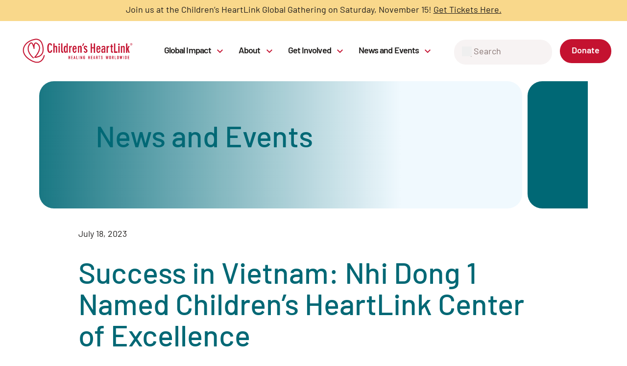

--- FILE ---
content_type: text/html; charset=UTF-8
request_url: https://childrensheartlink.org/success-in-vietnam-nhi-dong-1-named-childrens-heartlink-center-of-excellence/
body_size: 20998
content:
<!DOCTYPE html>
<html class="no-js " lang="en-US">

<head>
	<meta charset="UTF-8" />
	<meta name="viewport" content="width=device-width,initial-scale=1">
	<meta http-equiv="X-UA-Compatible" content="IE=edge" />

	
	<link rel="stylesheet" href="https://use.typekit.net/dwj5cyo.css">
	<title>Success in Vietnam: Nhi Dong 1 Named Children’s HeartLink Center of Excellence - Children’s HeartLink</title>

	
	<link rel="apple-touch-icon" sizes="180x180" href="/apple-touch-icon.png">
	<link rel="icon" type="image/png" sizes="32x32" href="/favicon-32x32.png">
	<link rel="icon" type="image/png" sizes="16x16" href="/favicon-16x16.png">
	<link rel="manifest" href="/site.webmanifest">
	<link rel="mask-icon" href="/safari-pinned-tab.svg" color="#5bbad5">
	<meta name="msapplication-TileColor" content="#da532c">
	<meta name="theme-color" content="#ffffff">

	
	<script async defer
	  src="https://maps.googleapis.com/maps/api/js?key=AIzaSyDA2LQ8sSBbX-pdl88UcemcR9l2mQ1oGR0">
	</script>

		
	<meta name='robots' content='index, follow, max-image-preview:large, max-snippet:-1, max-video-preview:-1' />
	<style>img:is([sizes="auto" i], [sizes^="auto," i]) { contain-intrinsic-size: 3000px 1500px }</style>
	
	<!-- This site is optimized with the Yoast SEO plugin v26.2 - https://yoast.com/wordpress/plugins/seo/ -->
	<link rel="canonical" href="https://childrensheartlink.org/success-in-vietnam-nhi-dong-1-named-childrens-heartlink-center-of-excellence/" />
	<meta property="og:locale" content="en_US" />
	<meta property="og:type" content="article" />
	<meta property="og:title" content="Success in Vietnam: Nhi Dong 1 Named Children’s HeartLink Center of Excellence - Children’s HeartLink" />
	<meta property="og:url" content="https://childrensheartlink.org/success-in-vietnam-nhi-dong-1-named-childrens-heartlink-center-of-excellence/" />
	<meta property="og:site_name" content="Children’s HeartLink" />
	<meta property="article:published_time" content="2023-07-18T21:43:00+00:00" />
	<meta property="article:modified_time" content="2025-01-03T19:12:46+00:00" />
	<meta property="og:image" content="https://childrensheartlink.org/wp-content/uploads/2024/08/Vietnam-Nhi-Dong-1-Center-of-Excellence-Ceremony_14-e1724186041578.jpeg" />
	<meta property="og:image:width" content="664" />
	<meta property="og:image:height" content="497" />
	<meta property="og:image:type" content="image/jpeg" />
	<meta name="author" content="childrens-heart-link" />
	<meta name="twitter:card" content="summary_large_image" />
	<meta name="twitter:label1" content="Written by" />
	<meta name="twitter:data1" content="childrens-heart-link" />
	<meta name="twitter:label2" content="Est. reading time" />
	<meta name="twitter:data2" content="1 minute" />
	<script type="application/ld+json" class="yoast-schema-graph">{"@context":"https://schema.org","@graph":[{"@type":"WebPage","@id":"https://childrensheartlink.org/success-in-vietnam-nhi-dong-1-named-childrens-heartlink-center-of-excellence/","url":"https://childrensheartlink.org/success-in-vietnam-nhi-dong-1-named-childrens-heartlink-center-of-excellence/","name":"Success in Vietnam: Nhi Dong 1 Named Children’s HeartLink Center of Excellence - Children’s HeartLink","isPartOf":{"@id":"https://childrensheartlink.org/#website"},"primaryImageOfPage":{"@id":"https://childrensheartlink.org/success-in-vietnam-nhi-dong-1-named-childrens-heartlink-center-of-excellence/#primaryimage"},"image":{"@id":"https://childrensheartlink.org/success-in-vietnam-nhi-dong-1-named-childrens-heartlink-center-of-excellence/#primaryimage"},"thumbnailUrl":"https://childrensheartlink.org/wp-content/uploads/2024/08/Vietnam-Nhi-Dong-1-Center-of-Excellence-Ceremony_14-e1724186041578.jpeg","datePublished":"2023-07-18T21:43:00+00:00","dateModified":"2025-01-03T19:12:46+00:00","author":{"@id":"https://childrensheartlink.org/#/schema/person/960bd440e015d8f779120aa1ed0d867e"},"breadcrumb":{"@id":"https://childrensheartlink.org/success-in-vietnam-nhi-dong-1-named-childrens-heartlink-center-of-excellence/#breadcrumb"},"inLanguage":"en-US","potentialAction":[{"@type":"ReadAction","target":["https://childrensheartlink.org/success-in-vietnam-nhi-dong-1-named-childrens-heartlink-center-of-excellence/"]}]},{"@type":"ImageObject","inLanguage":"en-US","@id":"https://childrensheartlink.org/success-in-vietnam-nhi-dong-1-named-childrens-heartlink-center-of-excellence/#primaryimage","url":"https://childrensheartlink.org/wp-content/uploads/2024/08/Vietnam-Nhi-Dong-1-Center-of-Excellence-Ceremony_14-e1724186041578.jpeg","contentUrl":"https://childrensheartlink.org/wp-content/uploads/2024/08/Vietnam-Nhi-Dong-1-Center-of-Excellence-Ceremony_14-e1724186041578.jpeg","width":664,"height":497,"caption":"Vietnam-Nhi-Dong-1-Center-of-Excellence-Ceremony"},{"@type":"BreadcrumbList","@id":"https://childrensheartlink.org/success-in-vietnam-nhi-dong-1-named-childrens-heartlink-center-of-excellence/#breadcrumb","itemListElement":[{"@type":"ListItem","position":1,"name":"Home","item":"https://childrensheartlink.org/"},{"@type":"ListItem","position":2,"name":"Success in Vietnam: Nhi Dong 1 Named Children’s HeartLink Center of Excellence"}]},{"@type":"WebSite","@id":"https://childrensheartlink.org/#website","url":"https://childrensheartlink.org/","name":"Children’s HeartLink","description":"","potentialAction":[{"@type":"SearchAction","target":{"@type":"EntryPoint","urlTemplate":"https://childrensheartlink.org/?s={search_term_string}"},"query-input":{"@type":"PropertyValueSpecification","valueRequired":true,"valueName":"search_term_string"}}],"inLanguage":"en-US"},{"@type":"Person","@id":"https://childrensheartlink.org/#/schema/person/960bd440e015d8f779120aa1ed0d867e","name":"childrens-heart-link","image":{"@type":"ImageObject","inLanguage":"en-US","@id":"https://childrensheartlink.org/#/schema/person/image/","url":"https://secure.gravatar.com/avatar/552bc2b4d262f9af85152a6ae417084ef4b38977b36a7badda7de1bae567caeb?s=96&d=mm&r=g","contentUrl":"https://secure.gravatar.com/avatar/552bc2b4d262f9af85152a6ae417084ef4b38977b36a7badda7de1bae567caeb?s=96&d=mm&r=g","caption":"childrens-heart-link"},"sameAs":["https://childrensheartlink.org"],"url":"https://childrensheartlink.org/author/childrens-heart-link/"}]}</script>
	<!-- / Yoast SEO plugin. -->


<link rel='dns-prefetch' href='//www.googletagmanager.com' />
<script type="text/javascript">
/* <![CDATA[ */
window._wpemojiSettings = {"baseUrl":"https:\/\/s.w.org\/images\/core\/emoji\/16.0.1\/72x72\/","ext":".png","svgUrl":"https:\/\/s.w.org\/images\/core\/emoji\/16.0.1\/svg\/","svgExt":".svg","source":{"concatemoji":"https:\/\/childrensheartlink.org\/wp-includes\/js\/wp-emoji-release.min.js?ver=6.8.3"}};
/*! This file is auto-generated */
!function(s,n){var o,i,e;function c(e){try{var t={supportTests:e,timestamp:(new Date).valueOf()};sessionStorage.setItem(o,JSON.stringify(t))}catch(e){}}function p(e,t,n){e.clearRect(0,0,e.canvas.width,e.canvas.height),e.fillText(t,0,0);var t=new Uint32Array(e.getImageData(0,0,e.canvas.width,e.canvas.height).data),a=(e.clearRect(0,0,e.canvas.width,e.canvas.height),e.fillText(n,0,0),new Uint32Array(e.getImageData(0,0,e.canvas.width,e.canvas.height).data));return t.every(function(e,t){return e===a[t]})}function u(e,t){e.clearRect(0,0,e.canvas.width,e.canvas.height),e.fillText(t,0,0);for(var n=e.getImageData(16,16,1,1),a=0;a<n.data.length;a++)if(0!==n.data[a])return!1;return!0}function f(e,t,n,a){switch(t){case"flag":return n(e,"\ud83c\udff3\ufe0f\u200d\u26a7\ufe0f","\ud83c\udff3\ufe0f\u200b\u26a7\ufe0f")?!1:!n(e,"\ud83c\udde8\ud83c\uddf6","\ud83c\udde8\u200b\ud83c\uddf6")&&!n(e,"\ud83c\udff4\udb40\udc67\udb40\udc62\udb40\udc65\udb40\udc6e\udb40\udc67\udb40\udc7f","\ud83c\udff4\u200b\udb40\udc67\u200b\udb40\udc62\u200b\udb40\udc65\u200b\udb40\udc6e\u200b\udb40\udc67\u200b\udb40\udc7f");case"emoji":return!a(e,"\ud83e\udedf")}return!1}function g(e,t,n,a){var r="undefined"!=typeof WorkerGlobalScope&&self instanceof WorkerGlobalScope?new OffscreenCanvas(300,150):s.createElement("canvas"),o=r.getContext("2d",{willReadFrequently:!0}),i=(o.textBaseline="top",o.font="600 32px Arial",{});return e.forEach(function(e){i[e]=t(o,e,n,a)}),i}function t(e){var t=s.createElement("script");t.src=e,t.defer=!0,s.head.appendChild(t)}"undefined"!=typeof Promise&&(o="wpEmojiSettingsSupports",i=["flag","emoji"],n.supports={everything:!0,everythingExceptFlag:!0},e=new Promise(function(e){s.addEventListener("DOMContentLoaded",e,{once:!0})}),new Promise(function(t){var n=function(){try{var e=JSON.parse(sessionStorage.getItem(o));if("object"==typeof e&&"number"==typeof e.timestamp&&(new Date).valueOf()<e.timestamp+604800&&"object"==typeof e.supportTests)return e.supportTests}catch(e){}return null}();if(!n){if("undefined"!=typeof Worker&&"undefined"!=typeof OffscreenCanvas&&"undefined"!=typeof URL&&URL.createObjectURL&&"undefined"!=typeof Blob)try{var e="postMessage("+g.toString()+"("+[JSON.stringify(i),f.toString(),p.toString(),u.toString()].join(",")+"));",a=new Blob([e],{type:"text/javascript"}),r=new Worker(URL.createObjectURL(a),{name:"wpTestEmojiSupports"});return void(r.onmessage=function(e){c(n=e.data),r.terminate(),t(n)})}catch(e){}c(n=g(i,f,p,u))}t(n)}).then(function(e){for(var t in e)n.supports[t]=e[t],n.supports.everything=n.supports.everything&&n.supports[t],"flag"!==t&&(n.supports.everythingExceptFlag=n.supports.everythingExceptFlag&&n.supports[t]);n.supports.everythingExceptFlag=n.supports.everythingExceptFlag&&!n.supports.flag,n.DOMReady=!1,n.readyCallback=function(){n.DOMReady=!0}}).then(function(){return e}).then(function(){var e;n.supports.everything||(n.readyCallback(),(e=n.source||{}).concatemoji?t(e.concatemoji):e.wpemoji&&e.twemoji&&(t(e.twemoji),t(e.wpemoji)))}))}((window,document),window._wpemojiSettings);
/* ]]> */
</script>
<style id='wp-emoji-styles-inline-css' type='text/css'>

	img.wp-smiley, img.emoji {
		display: inline !important;
		border: none !important;
		box-shadow: none !important;
		height: 1em !important;
		width: 1em !important;
		margin: 0 0.07em !important;
		vertical-align: -0.1em !important;
		background: none !important;
		padding: 0 !important;
	}
</style>
<style id='classic-theme-styles-inline-css' type='text/css'>
/*! This file is auto-generated */
.wp-block-button__link{color:#fff;background-color:#32373c;border-radius:9999px;box-shadow:none;text-decoration:none;padding:calc(.667em + 2px) calc(1.333em + 2px);font-size:1.125em}.wp-block-file__button{background:#32373c;color:#fff;text-decoration:none}
</style>
<style id='global-styles-inline-css' type='text/css'>
:root{--wp--preset--aspect-ratio--square: 1;--wp--preset--aspect-ratio--4-3: 4/3;--wp--preset--aspect-ratio--3-4: 3/4;--wp--preset--aspect-ratio--3-2: 3/2;--wp--preset--aspect-ratio--2-3: 2/3;--wp--preset--aspect-ratio--16-9: 16/9;--wp--preset--aspect-ratio--9-16: 9/16;--wp--preset--color--black: #000000;--wp--preset--color--cyan-bluish-gray: #abb8c3;--wp--preset--color--white: #ffffff;--wp--preset--color--pale-pink: #f78da7;--wp--preset--color--vivid-red: #cf2e2e;--wp--preset--color--luminous-vivid-orange: #ff6900;--wp--preset--color--luminous-vivid-amber: #fcb900;--wp--preset--color--light-green-cyan: #7bdcb5;--wp--preset--color--vivid-green-cyan: #00d084;--wp--preset--color--pale-cyan-blue: #8ed1fc;--wp--preset--color--vivid-cyan-blue: #0693e3;--wp--preset--color--vivid-purple: #9b51e0;--wp--preset--gradient--vivid-cyan-blue-to-vivid-purple: linear-gradient(135deg,rgba(6,147,227,1) 0%,rgb(155,81,224) 100%);--wp--preset--gradient--light-green-cyan-to-vivid-green-cyan: linear-gradient(135deg,rgb(122,220,180) 0%,rgb(0,208,130) 100%);--wp--preset--gradient--luminous-vivid-amber-to-luminous-vivid-orange: linear-gradient(135deg,rgba(252,185,0,1) 0%,rgba(255,105,0,1) 100%);--wp--preset--gradient--luminous-vivid-orange-to-vivid-red: linear-gradient(135deg,rgba(255,105,0,1) 0%,rgb(207,46,46) 100%);--wp--preset--gradient--very-light-gray-to-cyan-bluish-gray: linear-gradient(135deg,rgb(238,238,238) 0%,rgb(169,184,195) 100%);--wp--preset--gradient--cool-to-warm-spectrum: linear-gradient(135deg,rgb(74,234,220) 0%,rgb(151,120,209) 20%,rgb(207,42,186) 40%,rgb(238,44,130) 60%,rgb(251,105,98) 80%,rgb(254,248,76) 100%);--wp--preset--gradient--blush-light-purple: linear-gradient(135deg,rgb(255,206,236) 0%,rgb(152,150,240) 100%);--wp--preset--gradient--blush-bordeaux: linear-gradient(135deg,rgb(254,205,165) 0%,rgb(254,45,45) 50%,rgb(107,0,62) 100%);--wp--preset--gradient--luminous-dusk: linear-gradient(135deg,rgb(255,203,112) 0%,rgb(199,81,192) 50%,rgb(65,88,208) 100%);--wp--preset--gradient--pale-ocean: linear-gradient(135deg,rgb(255,245,203) 0%,rgb(182,227,212) 50%,rgb(51,167,181) 100%);--wp--preset--gradient--electric-grass: linear-gradient(135deg,rgb(202,248,128) 0%,rgb(113,206,126) 100%);--wp--preset--gradient--midnight: linear-gradient(135deg,rgb(2,3,129) 0%,rgb(40,116,252) 100%);--wp--preset--font-size--small: 13px;--wp--preset--font-size--medium: 20px;--wp--preset--font-size--large: 36px;--wp--preset--font-size--x-large: 42px;--wp--preset--spacing--20: 0.44rem;--wp--preset--spacing--30: 0.67rem;--wp--preset--spacing--40: 1rem;--wp--preset--spacing--50: 1.5rem;--wp--preset--spacing--60: 2.25rem;--wp--preset--spacing--70: 3.38rem;--wp--preset--spacing--80: 5.06rem;--wp--preset--shadow--natural: 6px 6px 9px rgba(0, 0, 0, 0.2);--wp--preset--shadow--deep: 12px 12px 50px rgba(0, 0, 0, 0.4);--wp--preset--shadow--sharp: 6px 6px 0px rgba(0, 0, 0, 0.2);--wp--preset--shadow--outlined: 6px 6px 0px -3px rgba(255, 255, 255, 1), 6px 6px rgba(0, 0, 0, 1);--wp--preset--shadow--crisp: 6px 6px 0px rgba(0, 0, 0, 1);}:where(.is-layout-flex){gap: 0.5em;}:where(.is-layout-grid){gap: 0.5em;}body .is-layout-flex{display: flex;}.is-layout-flex{flex-wrap: wrap;align-items: center;}.is-layout-flex > :is(*, div){margin: 0;}body .is-layout-grid{display: grid;}.is-layout-grid > :is(*, div){margin: 0;}:where(.wp-block-columns.is-layout-flex){gap: 2em;}:where(.wp-block-columns.is-layout-grid){gap: 2em;}:where(.wp-block-post-template.is-layout-flex){gap: 1.25em;}:where(.wp-block-post-template.is-layout-grid){gap: 1.25em;}.has-black-color{color: var(--wp--preset--color--black) !important;}.has-cyan-bluish-gray-color{color: var(--wp--preset--color--cyan-bluish-gray) !important;}.has-white-color{color: var(--wp--preset--color--white) !important;}.has-pale-pink-color{color: var(--wp--preset--color--pale-pink) !important;}.has-vivid-red-color{color: var(--wp--preset--color--vivid-red) !important;}.has-luminous-vivid-orange-color{color: var(--wp--preset--color--luminous-vivid-orange) !important;}.has-luminous-vivid-amber-color{color: var(--wp--preset--color--luminous-vivid-amber) !important;}.has-light-green-cyan-color{color: var(--wp--preset--color--light-green-cyan) !important;}.has-vivid-green-cyan-color{color: var(--wp--preset--color--vivid-green-cyan) !important;}.has-pale-cyan-blue-color{color: var(--wp--preset--color--pale-cyan-blue) !important;}.has-vivid-cyan-blue-color{color: var(--wp--preset--color--vivid-cyan-blue) !important;}.has-vivid-purple-color{color: var(--wp--preset--color--vivid-purple) !important;}.has-black-background-color{background-color: var(--wp--preset--color--black) !important;}.has-cyan-bluish-gray-background-color{background-color: var(--wp--preset--color--cyan-bluish-gray) !important;}.has-white-background-color{background-color: var(--wp--preset--color--white) !important;}.has-pale-pink-background-color{background-color: var(--wp--preset--color--pale-pink) !important;}.has-vivid-red-background-color{background-color: var(--wp--preset--color--vivid-red) !important;}.has-luminous-vivid-orange-background-color{background-color: var(--wp--preset--color--luminous-vivid-orange) !important;}.has-luminous-vivid-amber-background-color{background-color: var(--wp--preset--color--luminous-vivid-amber) !important;}.has-light-green-cyan-background-color{background-color: var(--wp--preset--color--light-green-cyan) !important;}.has-vivid-green-cyan-background-color{background-color: var(--wp--preset--color--vivid-green-cyan) !important;}.has-pale-cyan-blue-background-color{background-color: var(--wp--preset--color--pale-cyan-blue) !important;}.has-vivid-cyan-blue-background-color{background-color: var(--wp--preset--color--vivid-cyan-blue) !important;}.has-vivid-purple-background-color{background-color: var(--wp--preset--color--vivid-purple) !important;}.has-black-border-color{border-color: var(--wp--preset--color--black) !important;}.has-cyan-bluish-gray-border-color{border-color: var(--wp--preset--color--cyan-bluish-gray) !important;}.has-white-border-color{border-color: var(--wp--preset--color--white) !important;}.has-pale-pink-border-color{border-color: var(--wp--preset--color--pale-pink) !important;}.has-vivid-red-border-color{border-color: var(--wp--preset--color--vivid-red) !important;}.has-luminous-vivid-orange-border-color{border-color: var(--wp--preset--color--luminous-vivid-orange) !important;}.has-luminous-vivid-amber-border-color{border-color: var(--wp--preset--color--luminous-vivid-amber) !important;}.has-light-green-cyan-border-color{border-color: var(--wp--preset--color--light-green-cyan) !important;}.has-vivid-green-cyan-border-color{border-color: var(--wp--preset--color--vivid-green-cyan) !important;}.has-pale-cyan-blue-border-color{border-color: var(--wp--preset--color--pale-cyan-blue) !important;}.has-vivid-cyan-blue-border-color{border-color: var(--wp--preset--color--vivid-cyan-blue) !important;}.has-vivid-purple-border-color{border-color: var(--wp--preset--color--vivid-purple) !important;}.has-vivid-cyan-blue-to-vivid-purple-gradient-background{background: var(--wp--preset--gradient--vivid-cyan-blue-to-vivid-purple) !important;}.has-light-green-cyan-to-vivid-green-cyan-gradient-background{background: var(--wp--preset--gradient--light-green-cyan-to-vivid-green-cyan) !important;}.has-luminous-vivid-amber-to-luminous-vivid-orange-gradient-background{background: var(--wp--preset--gradient--luminous-vivid-amber-to-luminous-vivid-orange) !important;}.has-luminous-vivid-orange-to-vivid-red-gradient-background{background: var(--wp--preset--gradient--luminous-vivid-orange-to-vivid-red) !important;}.has-very-light-gray-to-cyan-bluish-gray-gradient-background{background: var(--wp--preset--gradient--very-light-gray-to-cyan-bluish-gray) !important;}.has-cool-to-warm-spectrum-gradient-background{background: var(--wp--preset--gradient--cool-to-warm-spectrum) !important;}.has-blush-light-purple-gradient-background{background: var(--wp--preset--gradient--blush-light-purple) !important;}.has-blush-bordeaux-gradient-background{background: var(--wp--preset--gradient--blush-bordeaux) !important;}.has-luminous-dusk-gradient-background{background: var(--wp--preset--gradient--luminous-dusk) !important;}.has-pale-ocean-gradient-background{background: var(--wp--preset--gradient--pale-ocean) !important;}.has-electric-grass-gradient-background{background: var(--wp--preset--gradient--electric-grass) !important;}.has-midnight-gradient-background{background: var(--wp--preset--gradient--midnight) !important;}.has-small-font-size{font-size: var(--wp--preset--font-size--small) !important;}.has-medium-font-size{font-size: var(--wp--preset--font-size--medium) !important;}.has-large-font-size{font-size: var(--wp--preset--font-size--large) !important;}.has-x-large-font-size{font-size: var(--wp--preset--font-size--x-large) !important;}
:where(.wp-block-post-template.is-layout-flex){gap: 1.25em;}:where(.wp-block-post-template.is-layout-grid){gap: 1.25em;}
:where(.wp-block-columns.is-layout-flex){gap: 2em;}:where(.wp-block-columns.is-layout-grid){gap: 2em;}
:root :where(.wp-block-pullquote){font-size: 1.5em;line-height: 1.6;}
</style>
<link rel='stylesheet' id='mc4wp-form-themes-css' href='https://childrensheartlink.org/wp-content/plugins/mailchimp-for-wp/assets/css/form-themes.css?ver=4.10.8' type='text/css' media='all' />
<link rel='stylesheet' id='main-css' href='https://childrensheartlink.org/wp-content/themes/childrens-heart-link/dist/app.css?id=5aab1d92fcf7de42a0c8bff01b495150' type='text/css' media='all' />

<!-- Google tag (gtag.js) snippet added by Site Kit -->
<!-- Google Analytics snippet added by Site Kit -->
<script type="text/javascript" src="https://www.googletagmanager.com/gtag/js?id=GT-PZM5VZB" id="google_gtagjs-js" async></script>
<script type="text/javascript" id="google_gtagjs-js-after">
/* <![CDATA[ */
window.dataLayer = window.dataLayer || [];function gtag(){dataLayer.push(arguments);}
gtag("set","linker",{"domains":["childrensheartlink.org"]});
gtag("js", new Date());
gtag("set", "developer_id.dZTNiMT", true);
gtag("config", "GT-PZM5VZB");
 window._googlesitekit = window._googlesitekit || {}; window._googlesitekit.throttledEvents = []; window._googlesitekit.gtagEvent = (name, data) => { var key = JSON.stringify( { name, data } ); if ( !! window._googlesitekit.throttledEvents[ key ] ) { return; } window._googlesitekit.throttledEvents[ key ] = true; setTimeout( () => { delete window._googlesitekit.throttledEvents[ key ]; }, 5 ); gtag( "event", name, { ...data, event_source: "site-kit" } ); }; 
/* ]]> */
</script>
<link rel="https://api.w.org/" href="https://childrensheartlink.org/wp-json/" /><link rel="alternate" title="JSON" type="application/json" href="https://childrensheartlink.org/wp-json/wp/v2/posts/1652" /><link rel="EditURI" type="application/rsd+xml" title="RSD" href="https://childrensheartlink.org/xmlrpc.php?rsd" />
<link rel='shortlink' href='https://childrensheartlink.org/?p=1652' />
<link rel="alternate" title="oEmbed (JSON)" type="application/json+oembed" href="https://childrensheartlink.org/wp-json/oembed/1.0/embed?url=https%3A%2F%2Fchildrensheartlink.org%2Fsuccess-in-vietnam-nhi-dong-1-named-childrens-heartlink-center-of-excellence%2F" />
<link rel="alternate" title="oEmbed (XML)" type="text/xml+oembed" href="https://childrensheartlink.org/wp-json/oembed/1.0/embed?url=https%3A%2F%2Fchildrensheartlink.org%2Fsuccess-in-vietnam-nhi-dong-1-named-childrens-heartlink-center-of-excellence%2F&#038;format=xml" />
<meta name="generator" content="Site Kit by Google 1.164.0" /><script id="mcjs">
  !function(c, h, i, m, p) {
    m = c.createElement(h),
    p = c.getElementsByTagName(h)[0],
    m.async = 1,
    m.src = i,
    p.parentNode.insertBefore(m, p);
  }(
    document,
    "script",
    "https://chimpstatic.com/mcjs-connected/js/users/fba517ad70d78f4828662ce3e/f5ce6ba5e72246790c5a8c753.js"
  );
</script><style id="wpforms-css-vars-root">
				:root {
					--wpforms-field-border-radius: 3px;
--wpforms-field-background-color: #ffffff;
--wpforms-field-border-color: rgba( 0, 0, 0, 0.25 );
--wpforms-field-text-color: rgba( 0, 0, 0, 0.7 );
--wpforms-label-color: rgba( 0, 0, 0, 0.85 );
--wpforms-label-sublabel-color: rgba( 0, 0, 0, 0.55 );
--wpforms-label-error-color: #d63637;
--wpforms-button-border-radius: 3px;
--wpforms-button-background-color: #066aab;
--wpforms-button-text-color: #ffffff;
--wpforms-field-size-input-height: 43px;
--wpforms-field-size-input-spacing: 15px;
--wpforms-field-size-font-size: 16px;
--wpforms-field-size-line-height: 19px;
--wpforms-field-size-padding-h: 14px;
--wpforms-field-size-checkbox-size: 16px;
--wpforms-field-size-sublabel-spacing: 5px;
--wpforms-field-size-icon-size: 1;
--wpforms-label-size-font-size: 16px;
--wpforms-label-size-line-height: 19px;
--wpforms-label-size-sublabel-font-size: 14px;
--wpforms-label-size-sublabel-line-height: 17px;
--wpforms-button-size-font-size: 17px;
--wpforms-button-size-height: 41px;
--wpforms-button-size-padding-h: 15px;
--wpforms-button-size-margin-top: 10px;

				}
			</style>	<style>
		.container[class*="bg-"] {
			padding-top: 6rem;
			padding-bottom: 6rem;
		}

		.container[class*="bg-white"] {
			padding-top: 0;
			padding-bottom: 0;
		}

		.pxblock--banner .banner-carousel .slick-next:after,
		.pxblock--banner .banner-carousel .slick-prev:after {
			background-image: url(/wp-content/themes/childrens-heart-link/assets/images/icons/arrow.svg) !important;
		}

		.pxblock--banner .banner-carousel .slick-prev {
			left: 16px !important;
		}

		.pxblock--banner .banner-carousel .slick-next {
			right: 16px !important;
		}

		.footer__form form .mc4wp-fname,
		.footer__form form .mc4wp-lname,
		.footer__form form  .mc4wp-email {
			width: 100%;
			margin-bottom: 10px;
		}

		body .pxblock--locations .location-carousel .slick-next,
		body .pxblock--locations .location-carousel .slick-prev {
			display: block !important;
		}

		body .pxblock--locations .location-carousel .slick-next {
			left: 55% !important;
		}

		body .pxblock--locations .location-carousel .slick-prev {
			left: 45% !important;
		}
		/* text and image block stack at tablet */

		.px-block--carousel .object-cover {
			object-fit: contain;
		}

		h4.stat__label {
			padding-right: 20px;
		}

		div.aligncenter,
		img.aligncenter {
			margin: 0 auto;
		}
		.pxblock {
			clear: both;
		}
		div.wp-caption {
			clear: both;
		}

		div.wp-caption.alignleft {
			float: left;
			margin-right: 1em;
			margin-bottom: 1em;
		}

		div.wp-caption.alignright {
			float: right;
			margin-left: 1em;
			margin-bottom: 1em;
		}

		.text-and-image-container {
			flex-direction: column;
		}
		@media screen and (min-width:1024px) {
			.text-and-image-container {
				flex-direction: row;
			}
			.text-and-image-container.lg\:flex-row-reverse {
				flex-direction: row-reverse;
			}

			.text-and-image-container > * {
				width: 50%;
			}
		}
	</style>
</head>

<body>

	

	<a href="#pxMainContent" class="skip_to_main_link opacity-0 focus:opacity-100 block w-[1px] h-[1px] overflow-hidden fixed border-b-[#333] top-0 left-0 right-0 bg-white z-50 text-black font-bold text-[18px] focus:py-5 focus:px-10 focus:h-auto focus:w-full">Skip to main content</a>

	
	<header class="site-header relative">

					<div class="alert-banner bg-yellow w-full py-2 text-center">
				<div class="container">
					<p><a href="https://ve.ahgive.com/ve/ZR3QQGR8/signup">Join us at the Children&#8217;s HeartLink Global Gathering on Saturday, November 15! <span style="text-decoration: underline;">Get Tickets Here.</span></a></p>
				</div>
			</div>
		
		<div class="container py-5 px-4 lg:px-8 static">

			<nav class="flex items-center justify-between static">

				<a href="/" class="logo w-[200px] md:w-[255px]">
											<img width="2057" height="619" src="https://childrensheartlink.org/wp-content/uploads/2025/05/CHL-Logo-H.png" class="attachment-original size-original" alt="Childrens-HeartLink-Logo" decoding="async" fetchpriority="high" srcset="https://childrensheartlink.org/wp-content/uploads/2025/05/CHL-Logo-H.png 2057w, https://childrensheartlink.org/wp-content/uploads/2025/05/CHL-Logo-H-300x90.png 300w, https://childrensheartlink.org/wp-content/uploads/2025/05/CHL-Logo-H-1024x308.png 1024w, https://childrensheartlink.org/wp-content/uploads/2025/05/CHL-Logo-H-768x231.png 768w, https://childrensheartlink.org/wp-content/uploads/2025/05/CHL-Logo-H-1536x462.png 1536w, https://childrensheartlink.org/wp-content/uploads/2025/05/CHL-Logo-H-2048x616.png 2048w" sizes="(max-width: 2057px) 100vw, 2057px" />									</a>

					<ul id="menu-main-menu" class="transition duration-500 ease-megaMenuOpacity block fixed translate-x-full top-[145px] z-30 bottom-0 left-0 right-0 bg-white xl:flex items-center gap-12 xl:gap-0 text-gray-700 font-semibold tracking-tighter xl:static xl:top-0   max-w-[100vw]"><li class=' menu-item menu-item-type-post_type menu-item-object-page menu-item-has-children top-level-li group hover:text-green-500 w-full xl:w-auto  transition-colors duration-300 ease-in-out cursor-pointer pointer-events-all pl-6 xl:px-4 py-4 xl:py-7 flex items-center justify-between text-[24px] xl:text-[18px] static w-full xl:w-auto'><a href="https://childrensheartlink.org/global-impact/">Global Impact</a><span class="sub-menu-arrow inline-block xl:ml-3 transition group-[.current-page-item]:text-red group-hover:text-red xl:group-hover:-rotate-90 xl:rotate-90 text-red xl:text-current pr-4 xl:p-0"><svg xmlns="http://www.w3.org/2000/svg" width="12" height="12" viewBox="0 0 12 12">
  <g id="Group_154" data-name="Group 154" transform="translate(-726 -860)">
    <path id="chevron_right_FILL0_wght400_GRAD0_opsz24" d="M324.6-714l-4.6-4.6,1.4-1.4,6,6-6,6-1.4-1.4Z" transform="translate(408 1580)" fill="#c41230"/>
    <rect id="Rectangle_253" data-name="Rectangle 253" width="12" height="12" transform="translate(726 860)" fill="none"/>
  </g>
</svg>
</span><ul class=" max-w-[100vw] fixed xl:absolute left-0 xl:opacity-0 right-0 h-full top-[145px] xl:top-[65%] xl:pt-[40px] transition ease-megaMenuTransform z-40 group-hover:opacity-100 xl:pointer-events-none group-hover:pointer-events-auto group-[.active]:delay-300 text-black font-normal tracking-normal duration-500 translate-x-full xl:bg-transparent xl:translate-x-0 xl:right-auto xl:left-0 xl:w-full"><div class="sub-menu-holder w-full flex flex-col xl:flex-row xl:drop-shadow-mega-menu bg-white rounded-b-[30px] xl:mx-0 xl:mb-3 xl:px-[115px]"><div class="sub-menu-header xl:w-[200px] bg-gray-300 xl:pt-0 xl:pb-[90px] space-y-4 "><p class="relative  text-lg xl:text-base xl:pr-3"><button class="submenu-mobile-back px-6 xl:px-[15px] border-b border-t xl:border-none text-left pl-10 text-green-500 xl:hidden mr-2 w-full relative py-4 "><span class="block rotate-180 absolute left-4 top-1/2 -translate-y-1/2"><svg xmlns="http://www.w3.org/2000/svg" width="12" height="12" viewBox="0 0 12 12">
  <g id="Group_154" data-name="Group 154" transform="translate(-726 -860)">
    <path id="chevron_right_FILL0_wght400_GRAD0_opsz24" d="M324.6-714l-4.6-4.6,1.4-1.4,6,6-6,6-1.4-1.4Z" transform="translate(408 1580)" fill="#c41230"/>
    <rect id="Rectangle_253" data-name="Rectangle 253" width="12" height="12" transform="translate(726 860)" fill="none"/>
  </g>
</svg>
</span> Back </button><a class="block px-4 xl:px-0 pt-8 xl:pt-0 text-red text-[34px] xl:text-[20px] py-4 font-bold pointer-events-none group-hover:xl:pointer-events-auto group/innerLink" href="https://childrensheartlink.org/global-impact/">Global Impact<span class="after:ml-1 after:inline-block after:h-3 after:w-3 after:bg-arrow-forward-green after:bg-contain after:bg-center after:bg-no-repeat group-hover/innerLink:bg-transparent group-hover/innerLink:text-current after:transition group-hover/innerLink:after:translate-x-2"></span></a></p></div><ul class="sub-menu px-4 lg:px-0 w-full xl:flex-1 overflow-y-scroll xl:overflow-y-visible flex flex-wrap justify-between"><li class=' menu-item menu-item-type-post_type menu-item-object-page mid-level-li font-semibold py-4 xl:pb-7 xl:pt-0 static w-full xl:w-auto'><a href="https://childrensheartlink.org/global-impact/real-world-stories/">Real-world Stories</a></li>
<li class=' menu-item menu-item-type-post_type menu-item-object-page menu-item-has-children mid-level-li font-semibold py-4 xl:pb-7 xl:pt-0 static w-full xl:w-auto'><a href="https://childrensheartlink.org/global-impact/where-we-work/">Where We Work</a><ul class="sub-menu overflow-y-scroll xl:overflow-y-visible"><li class=' menu-item menu-item-type-post_type menu-item-object-page bottom-level-li font-medium mt-2 static w-full xl:w-auto'><a href="https://childrensheartlink.org/global-impact/where-we-work/bangladesh/">Bangladesh</a></li>
<li class=' menu-item menu-item-type-post_type menu-item-object-page bottom-level-li font-medium mt-2 static w-full xl:w-auto'><a href="https://childrensheartlink.org/global-impact/where-we-work/brazil/">Brazil</a></li>
<li class=' menu-item menu-item-type-post_type menu-item-object-page bottom-level-li font-medium mt-2 static w-full xl:w-auto'><a href="https://childrensheartlink.org/global-impact/where-we-work/china/">China</a></li>
<li class=' menu-item menu-item-type-post_type menu-item-object-page bottom-level-li font-medium mt-2 static w-full xl:w-auto'><a href="https://childrensheartlink.org/global-impact/where-we-work/india/">India</a></li>
<li class=' menu-item menu-item-type-post_type menu-item-object-page bottom-level-li font-medium mt-2 static w-full xl:w-auto'><a href="https://childrensheartlink.org/global-impact/where-we-work/malaysia/">Malaysia</a></li>
<li class=' menu-item menu-item-type-post_type menu-item-object-page bottom-level-li font-medium mt-2 static w-full xl:w-auto'><a href="https://childrensheartlink.org/global-impact/where-we-work/vietnam/">Vietnam</a></li>
</ul></li>
<li class=' menu-item menu-item-type-post_type menu-item-object-page menu-item-has-children mid-level-li font-semibold py-4 xl:pb-7 xl:pt-0 static w-full xl:w-auto'><a href="https://childrensheartlink.org/about/sustainable-training-model/">Sustainable Training Model</a><ul class="sub-menu overflow-y-scroll xl:overflow-y-visible"><li class=' menu-item menu-item-type-post_type menu-item-object-page bottom-level-li font-medium mt-2 static w-full xl:w-auto'><a href="https://childrensheartlink.org/global-impact/global-advocacy/education-and-training/">Nurse Education and Training</a></li>
<li class=' menu-item menu-item-type-post_type menu-item-object-page bottom-level-li font-medium mt-2 static w-full xl:w-auto'><a href="https://childrensheartlink.org/global-impact/empowering-nurses/parent-education-discharge-instructions/">Parent Education Discharge Instructions</a></li>
<li class=' menu-item menu-item-type-post_type menu-item-object-page bottom-level-li font-medium mt-2 static w-full xl:w-auto'><a href="https://childrensheartlink.org/centers-of-excellence/">Centers of Excellence</a></li>
</ul></li>
<li class=' menu-item menu-item-type-post_type menu-item-object-page menu-item-has-children mid-level-li font-semibold py-4 xl:pb-7 xl:pt-0 static w-full xl:w-auto'><a href="https://childrensheartlink.org/global-impact/global-advocacy/">Global Advocacy</a><ul class="sub-menu overflow-y-scroll xl:overflow-y-visible"><li class=' menu-item menu-item-type-post_type menu-item-object-page bottom-level-li font-medium mt-2 static w-full xl:w-auto'><a href="https://childrensheartlink.org/global-impact/global-advocacy/africa-childrens-hearts-initiative/">Africa Children&#8217;s Hearts Initiative</a></li>
<li class=' menu-item menu-item-type-post_type menu-item-object-page bottom-level-li font-medium mt-2 static w-full xl:w-auto'><a href="https://childrensheartlink.org/global-impact/global-advocacy/global-coalition-for-pediatric-and-congenital-hearts/">Global Coalition for Pediatric and Congenital Hearts</a></li>
<li class=' menu-item menu-item-type-post_type menu-item-object-page bottom-level-li font-medium mt-2 static w-full xl:w-auto'><a href="https://childrensheartlink.org/global-impact/global-advocacy/the-invisible-child/">The Invisible Child</a></li>
</ul></li>
<li class=' menu-item menu-item-type-post_type menu-item-object-page menu-item-has-children mid-level-li font-semibold py-4 xl:pb-7 xl:pt-0 static w-full xl:w-auto'><a href="https://childrensheartlink.org/global-impact/how-we-measure-impact/">How We Measure Impact</a><ul class="sub-menu overflow-y-scroll xl:overflow-y-visible"><li class=' menu-item menu-item-type-post_type menu-item-object-page bottom-level-li font-medium mt-2 static w-full xl:w-auto'><a href="https://childrensheartlink.org/global-impact/how-we-measure-impact/international-quality-improvement-collaborative/">International Quality Improvement Collaborative</a></li>
</ul></li>
</ul></div></ul></li>
<li class=' menu-item menu-item-type-post_type menu-item-object-page menu-item-has-children top-level-li group hover:text-green-500 w-full xl:w-auto  transition-colors duration-300 ease-in-out cursor-pointer pointer-events-all pl-6 xl:px-4 py-4 xl:py-7 flex items-center justify-between text-[24px] xl:text-[18px] static w-full xl:w-auto'><a href="https://childrensheartlink.org/about/">About</a><span class="sub-menu-arrow inline-block xl:ml-3 transition group-[.current-page-item]:text-red group-hover:text-red xl:group-hover:-rotate-90 xl:rotate-90 text-red xl:text-current pr-4 xl:p-0"><svg xmlns="http://www.w3.org/2000/svg" width="12" height="12" viewBox="0 0 12 12">
  <g id="Group_154" data-name="Group 154" transform="translate(-726 -860)">
    <path id="chevron_right_FILL0_wght400_GRAD0_opsz24" d="M324.6-714l-4.6-4.6,1.4-1.4,6,6-6,6-1.4-1.4Z" transform="translate(408 1580)" fill="#c41230"/>
    <rect id="Rectangle_253" data-name="Rectangle 253" width="12" height="12" transform="translate(726 860)" fill="none"/>
  </g>
</svg>
</span><ul class=" max-w-[100vw] fixed xl:absolute left-0 xl:opacity-0 right-0 h-full top-[145px] xl:top-[65%] xl:pt-[40px] transition ease-megaMenuTransform z-40 group-hover:opacity-100 xl:pointer-events-none group-hover:pointer-events-auto group-[.active]:delay-300 text-black font-normal tracking-normal duration-500 translate-x-full xl:bg-transparent xl:translate-x-0 xl:right-auto xl:left-0 xl:w-full"><div class="sub-menu-holder w-full flex flex-col xl:flex-row xl:drop-shadow-mega-menu bg-white rounded-b-[30px] xl:mx-0 xl:mb-3 xl:px-[115px]"><div class="sub-menu-header xl:w-[200px] bg-gray-300 xl:pt-0 xl:pb-[90px] space-y-4 "><p class="relative  text-lg xl:text-base xl:pr-3"><button class="submenu-mobile-back px-6 xl:px-[15px] border-b border-t xl:border-none text-left pl-10 text-green-500 xl:hidden mr-2 w-full relative py-4 "><span class="block rotate-180 absolute left-4 top-1/2 -translate-y-1/2"><svg xmlns="http://www.w3.org/2000/svg" width="12" height="12" viewBox="0 0 12 12">
  <g id="Group_154" data-name="Group 154" transform="translate(-726 -860)">
    <path id="chevron_right_FILL0_wght400_GRAD0_opsz24" d="M324.6-714l-4.6-4.6,1.4-1.4,6,6-6,6-1.4-1.4Z" transform="translate(408 1580)" fill="#c41230"/>
    <rect id="Rectangle_253" data-name="Rectangle 253" width="12" height="12" transform="translate(726 860)" fill="none"/>
  </g>
</svg>
</span> Back </button><a class="block px-4 xl:px-0 pt-8 xl:pt-0 text-red text-[34px] xl:text-[20px] py-4 font-bold pointer-events-none group-hover:xl:pointer-events-auto group/innerLink" href="https://childrensheartlink.org/about/">About<span class="after:ml-1 after:inline-block after:h-3 after:w-3 after:bg-arrow-forward-green after:bg-contain after:bg-center after:bg-no-repeat group-hover/innerLink:bg-transparent group-hover/innerLink:text-current after:transition group-hover/innerLink:after:translate-x-2"></span></a></p></div><ul class="sub-menu px-4 lg:px-0 w-full xl:flex-1 overflow-y-scroll xl:overflow-y-visible flex flex-wrap justify-between"><li class=' menu-item menu-item-type-post_type menu-item-object-page mid-level-li font-semibold py-4 xl:pb-7 xl:pt-0 static w-full xl:w-auto'><a href="https://childrensheartlink.org/about/financial-accountability/">Financial Accountability</a></li>
<li class=' menu-item menu-item-type-post_type menu-item-object-page menu-item-has-children mid-level-li font-semibold py-4 xl:pb-7 xl:pt-0 static w-full xl:w-auto'><a href="https://childrensheartlink.org/about/get-to-know-us/">Get to Know Us</a><ul class="sub-menu overflow-y-scroll xl:overflow-y-visible"><li class=' menu-item menu-item-type-post_type menu-item-object-page bottom-level-li font-medium mt-2 static w-full xl:w-auto'><a href="https://childrensheartlink.org/about/get-to-know-us/leadership-and-staff/">Leadership and Staff</a></li>
<li class=' menu-item menu-item-type-post_type menu-item-object-page bottom-level-li font-medium mt-2 static w-full xl:w-auto'><a href="https://childrensheartlink.org/about/get-to-know-us/board-of-directors-and-advisory-board/">Board of Directors and Advisory Board</a></li>
<li class=' menu-item menu-item-type-post_type menu-item-object-page bottom-level-li font-medium mt-2 static w-full xl:w-auto'><a href="https://childrensheartlink.org/about/get-to-know-us/sponsors-and-partners/">Sponsors and Partners</a></li>
<li class=' menu-item menu-item-type-post_type menu-item-object-page bottom-level-li font-medium mt-2 static w-full xl:w-auto'><a href="https://childrensheartlink.org/about/get-to-know-us/medical-volunteer-teams/">Medical Volunteer Teams</a></li>
</ul></li>
<li class=' menu-item menu-item-type-post_type menu-item-object-page mid-level-li font-semibold py-4 xl:pb-7 xl:pt-0 static w-full xl:w-auto'><a href="https://childrensheartlink.org/about/about-congenital-heart-disease/">About Congenital Heart Disease</a></li>
</ul></div></ul></li>
<li class=' menu-item menu-item-type-post_type menu-item-object-page menu-item-has-children top-level-li group hover:text-green-500 w-full xl:w-auto  transition-colors duration-300 ease-in-out cursor-pointer pointer-events-all pl-6 xl:px-4 py-4 xl:py-7 flex items-center justify-between text-[24px] xl:text-[18px] static w-full xl:w-auto'><a href="https://childrensheartlink.org/get-involved/">Get Involved</a><span class="sub-menu-arrow inline-block xl:ml-3 transition group-[.current-page-item]:text-red group-hover:text-red xl:group-hover:-rotate-90 xl:rotate-90 text-red xl:text-current pr-4 xl:p-0"><svg xmlns="http://www.w3.org/2000/svg" width="12" height="12" viewBox="0 0 12 12">
  <g id="Group_154" data-name="Group 154" transform="translate(-726 -860)">
    <path id="chevron_right_FILL0_wght400_GRAD0_opsz24" d="M324.6-714l-4.6-4.6,1.4-1.4,6,6-6,6-1.4-1.4Z" transform="translate(408 1580)" fill="#c41230"/>
    <rect id="Rectangle_253" data-name="Rectangle 253" width="12" height="12" transform="translate(726 860)" fill="none"/>
  </g>
</svg>
</span><ul class=" max-w-[100vw] fixed xl:absolute left-0 xl:opacity-0 right-0 h-full top-[145px] xl:top-[65%] xl:pt-[40px] transition ease-megaMenuTransform z-40 group-hover:opacity-100 xl:pointer-events-none group-hover:pointer-events-auto group-[.active]:delay-300 text-black font-normal tracking-normal duration-500 translate-x-full xl:bg-transparent xl:translate-x-0 xl:right-auto xl:left-0 xl:w-full"><div class="sub-menu-holder w-full flex flex-col xl:flex-row xl:drop-shadow-mega-menu bg-white rounded-b-[30px] xl:mx-0 xl:mb-3 xl:px-[115px]"><div class="sub-menu-header xl:w-[200px] bg-gray-300 xl:pt-0 xl:pb-[90px] space-y-4 "><p class="relative  text-lg xl:text-base xl:pr-3"><button class="submenu-mobile-back px-6 xl:px-[15px] border-b border-t xl:border-none text-left pl-10 text-green-500 xl:hidden mr-2 w-full relative py-4 "><span class="block rotate-180 absolute left-4 top-1/2 -translate-y-1/2"><svg xmlns="http://www.w3.org/2000/svg" width="12" height="12" viewBox="0 0 12 12">
  <g id="Group_154" data-name="Group 154" transform="translate(-726 -860)">
    <path id="chevron_right_FILL0_wght400_GRAD0_opsz24" d="M324.6-714l-4.6-4.6,1.4-1.4,6,6-6,6-1.4-1.4Z" transform="translate(408 1580)" fill="#c41230"/>
    <rect id="Rectangle_253" data-name="Rectangle 253" width="12" height="12" transform="translate(726 860)" fill="none"/>
  </g>
</svg>
</span> Back </button><a class="block px-4 xl:px-0 pt-8 xl:pt-0 text-red text-[34px] xl:text-[20px] py-4 font-bold pointer-events-none group-hover:xl:pointer-events-auto group/innerLink" href="https://childrensheartlink.org/get-involved/">Get Involved<span class="after:ml-1 after:inline-block after:h-3 after:w-3 after:bg-arrow-forward-green after:bg-contain after:bg-center after:bg-no-repeat group-hover/innerLink:bg-transparent group-hover/innerLink:text-current after:transition group-hover/innerLink:after:translate-x-2"></span></a></p></div><ul class="sub-menu px-4 lg:px-0 w-full xl:flex-1 overflow-y-scroll xl:overflow-y-visible flex flex-wrap justify-between"><li class=' menu-item menu-item-type-post_type menu-item-object-page menu-item-has-children mid-level-li font-semibold py-4 xl:pb-7 xl:pt-0 static w-full xl:w-auto'><a href="https://childrensheartlink.org/get-involved/host-a-fundraiser/">Host a Fundraiser</a><ul class="sub-menu overflow-y-scroll xl:overflow-y-visible"><li class=' menu-item menu-item-type-post_type menu-item-object-page bottom-level-li font-medium mt-2 static w-full xl:w-auto'><a href="https://childrensheartlink.org/get-involved/host-a-fundraiser/donate-your-birthday/">Donate Your Birthday</a></li>
<li class=' menu-item menu-item-type-post_type menu-item-object-page bottom-level-li font-medium mt-2 static w-full xl:w-auto'><a href="https://childrensheartlink.org/get-involved/host-a-fundraiser/fundraise-and-get-fit/">Fundraise and Get Fit</a></li>
<li class=' menu-item menu-item-type-post_type menu-item-object-page bottom-level-li font-medium mt-2 static w-full xl:w-auto'><a href="https://childrensheartlink.org/get-involved/host-a-fundraiser/fundraise-your-way/">Fundraise Your Way</a></li>
</ul></li>
<li class=' menu-item menu-item-type-post_type menu-item-object-page mid-level-li font-semibold py-4 xl:pb-7 xl:pt-0 static w-full xl:w-auto'><a href="https://childrensheartlink.org/get-involved/heartbeat-club/">HeartBeat Club</a></li>
<li class=' menu-item menu-item-type-post_type menu-item-object-page mid-level-li font-semibold py-4 xl:pb-7 xl:pt-0 static w-full xl:w-auto'><a href="https://childrensheartlink.org/get-involved/volunteer/">Volunteer</a></li>
<li class=' menu-item menu-item-type-post_type menu-item-object-page mid-level-li font-semibold py-4 xl:pb-7 xl:pt-0 static w-full xl:w-auto'><a href="https://childrensheartlink.org/get-involved/become-a-corporate-sponsor/">Become a Corporate Sponsor</a></li>
</ul></div></ul></li>
<li class=' menu-item menu-item-type-post_type menu-item-object-page menu-item-has-children top-level-li group hover:text-green-500 w-full xl:w-auto  transition-colors duration-300 ease-in-out cursor-pointer pointer-events-all pl-6 xl:px-4 py-4 xl:py-7 flex items-center justify-between text-[24px] xl:text-[18px] static w-full xl:w-auto'><a href="https://childrensheartlink.org/news-and-events/">News and Events</a><span class="sub-menu-arrow inline-block xl:ml-3 transition group-[.current-page-item]:text-red group-hover:text-red xl:group-hover:-rotate-90 xl:rotate-90 text-red xl:text-current pr-4 xl:p-0"><svg xmlns="http://www.w3.org/2000/svg" width="12" height="12" viewBox="0 0 12 12">
  <g id="Group_154" data-name="Group 154" transform="translate(-726 -860)">
    <path id="chevron_right_FILL0_wght400_GRAD0_opsz24" d="M324.6-714l-4.6-4.6,1.4-1.4,6,6-6,6-1.4-1.4Z" transform="translate(408 1580)" fill="#c41230"/>
    <rect id="Rectangle_253" data-name="Rectangle 253" width="12" height="12" transform="translate(726 860)" fill="none"/>
  </g>
</svg>
</span><ul class=" max-w-[100vw] fixed xl:absolute left-0 xl:opacity-0 right-0 h-full top-[145px] xl:top-[65%] xl:pt-[40px] transition ease-megaMenuTransform z-40 group-hover:opacity-100 xl:pointer-events-none group-hover:pointer-events-auto group-[.active]:delay-300 text-black font-normal tracking-normal duration-500 translate-x-full xl:bg-transparent xl:translate-x-0 xl:right-auto xl:left-0 xl:w-full"><div class="sub-menu-holder w-full flex flex-col xl:flex-row xl:drop-shadow-mega-menu bg-white rounded-b-[30px] xl:mx-0 xl:mb-3 xl:px-[115px]"><div class="sub-menu-header xl:w-[200px] bg-gray-300 xl:pt-0 xl:pb-[90px] space-y-4 "><p class="relative  text-lg xl:text-base xl:pr-3"><button class="submenu-mobile-back px-6 xl:px-[15px] border-b border-t xl:border-none text-left pl-10 text-green-500 xl:hidden mr-2 w-full relative py-4 "><span class="block rotate-180 absolute left-4 top-1/2 -translate-y-1/2"><svg xmlns="http://www.w3.org/2000/svg" width="12" height="12" viewBox="0 0 12 12">
  <g id="Group_154" data-name="Group 154" transform="translate(-726 -860)">
    <path id="chevron_right_FILL0_wght400_GRAD0_opsz24" d="M324.6-714l-4.6-4.6,1.4-1.4,6,6-6,6-1.4-1.4Z" transform="translate(408 1580)" fill="#c41230"/>
    <rect id="Rectangle_253" data-name="Rectangle 253" width="12" height="12" transform="translate(726 860)" fill="none"/>
  </g>
</svg>
</span> Back </button><a class="block px-4 xl:px-0 pt-8 xl:pt-0 text-red text-[34px] xl:text-[20px] py-4 font-bold pointer-events-none group-hover:xl:pointer-events-auto group/innerLink" href="https://childrensheartlink.org/news-and-events/">News and Events<span class="after:ml-1 after:inline-block after:h-3 after:w-3 after:bg-arrow-forward-green after:bg-contain after:bg-center after:bg-no-repeat group-hover/innerLink:bg-transparent group-hover/innerLink:text-current after:transition group-hover/innerLink:after:translate-x-2"></span></a></p></div><ul class="sub-menu px-4 lg:px-0 w-full xl:flex-1 overflow-y-scroll xl:overflow-y-visible flex flex-wrap justify-between"><li class=' menu-item menu-item-type-post_type menu-item-object-page mid-level-li font-semibold py-4 xl:pb-7 xl:pt-0 static w-full xl:w-auto'><a href="https://childrensheartlink.org/news-and-events/blog/">Blog</a></li>
<li class=' menu-item menu-item-type-post_type menu-item-object-page mid-level-li font-semibold py-4 xl:pb-7 xl:pt-0 static w-full xl:w-auto'><a href="https://childrensheartlink.org/news-and-events/global-gathering/">Global Gathering</a></li>
<li class=' menu-item menu-item-type-post_type menu-item-object-page mid-level-li font-semibold py-4 xl:pb-7 xl:pt-0 static w-full xl:w-auto'><a href="https://childrensheartlink.org/news-and-events/webinars/">Webinars</a></li>
</ul></div></ul></li>
</ul>
				<div class="nav-right justify-between flex items-center pr-8 xl:pr-0">





				<div class="search flex items-center">
					<div class="search-desktop hidden md:block"><form role="search" method="get" class="search-form relative h-12 mr-4" action="https://childrensheartlink.org/">
	<label for="search">
		<input type="search" id="search" class="search-field bg-lightGray rounded-[24px] p-3 pl-10 w-[200px]" placeholder="Search" value="" name="s" />
	</label>
	<div class="icon w-5 h-5 absolute left-4 top-[15px] pointer-events-none"><svg xmlns="http://www.w3.org/2000/svg" xmlns:xlink="http://www.w3.org/1999/xlink" width="20" height="20" viewBox="0 0 20 20">
  <defs>
    <clipPath id="clip-path">
      <rect id="Rectangle_509" data-name="Rectangle 509" width="20" height="20" fill="#857371"/>
    </clipPath>
  </defs>
  <g id="Group_595" data-name="Group 595" clip-path="url(#clip-path)">
    <path id="Path_766" data-name="Path 766" d="M18.778,20l-7.306-7.306a6.117,6.117,0,0,1-1.943,1.125,6.875,6.875,0,0,1-2.362.4,6.914,6.914,0,0,1-5.086-2.083A6.856,6.856,0,0,1,0,7.111,6.852,6.852,0,0,1,2.083,2.083,6.867,6.867,0,0,1,7.125,0a6.821,6.821,0,0,1,5.028,2.083,6.88,6.88,0,0,1,2.069,5.032,6.911,6.911,0,0,1-.389,2.3A7.064,7.064,0,0,1,12.667,11.5L20,18.778ZM7.139,12.556a5.2,5.2,0,0,0,3.837-1.6,5.273,5.273,0,0,0,1.58-3.847,5.273,5.273,0,0,0-1.58-3.847,5.2,5.2,0,0,0-3.837-1.6,5.274,5.274,0,0,0-3.876,1.6,5.247,5.247,0,0,0-1.6,3.847,5.247,5.247,0,0,0,1.6,3.847,5.274,5.274,0,0,0,3.876,1.6" fill="#857371"/>
  </g>
</svg>
</div>
	<input type="submit" class="search-submit cursor-pointer w-5 h-5 absolute left-4 top-[14px] " value="" />
</form>
</div>
					<button class="search-mobile-toggle block mr-4 md:hidden"><svg xmlns="http://www.w3.org/2000/svg" xmlns:xlink="http://www.w3.org/1999/xlink" width="20" height="20" viewBox="0 0 20 20">
  <defs>
    <clipPath id="clip-path">
      <rect id="Rectangle_509" data-name="Rectangle 509" width="20" height="20" fill="#857371"/>
    </clipPath>
  </defs>
  <g id="Group_595" data-name="Group 595" clip-path="url(#clip-path)">
    <path id="Path_766" data-name="Path 766" d="M18.778,20l-7.306-7.306a6.117,6.117,0,0,1-1.943,1.125,6.875,6.875,0,0,1-2.362.4,6.914,6.914,0,0,1-5.086-2.083A6.856,6.856,0,0,1,0,7.111,6.852,6.852,0,0,1,2.083,2.083,6.867,6.867,0,0,1,7.125,0a6.821,6.821,0,0,1,5.028,2.083,6.88,6.88,0,0,1,2.069,5.032,6.911,6.911,0,0,1-.389,2.3A7.064,7.064,0,0,1,12.667,11.5L20,18.778ZM7.139,12.556a5.2,5.2,0,0,0,3.837-1.6,5.273,5.273,0,0,0,1.58-3.847,5.273,5.273,0,0,0-1.58-3.847,5.2,5.2,0,0,0-3.837-1.6,5.274,5.274,0,0,0-3.876,1.6,5.247,5.247,0,0,0-1.6,3.847,5.247,5.247,0,0,0,1.6,3.847,5.274,5.274,0,0,0,3.876,1.6" fill="#857371"/>
  </g>
</svg>
</button>
											<a href="https://support.childrensheartlink.org/give/374316/#!/donation/checkout" class="btn btn-primary">Donate</a>
									</div>

			</div>




			</nav>
				<!-- top-[92px] -->
				<button class="flex xl:hidden h-4 w-5 flex-col justify-between group overflow-hidden absolute right-4 " id="mobile-menu-trigger" aria-expanded="false" aria-controls="menu" style="top: 50px;">
					<span class="duration-500 absolute left-0 top-0 transition-all ease-in-out block w-full bg-mediumGray h-[3px] group-[.active]:top-1/2 group-[.active]:-translate-y-1/2 group-[.active]:-rotate-45"></span>
					<span class="duration-500 absolute left-0 top-1/2 transition-all ease-in-out block w-full bg-mediumGray h-[3px] -translate-y-1/2 group-[.active]:translate-x-full"></span>
					<span class="duration-500 absolute left-0 bottom-0 transition-all ease-in-out block w-full bg-mediumGray h-[3px] group-[.active]:bottom-1/2 group-[.active]:translate-y-1/2 group-[.active]:rotate-45"></span>
				</button>
				<div class="search-mobile block md:hidden"><form role="search" method="get" class="search-form relative h-12 mt-4" action="https://childrensheartlink.org/">
	<label for="search">
		<input type="search" id="search" class="search-field bg-lightGray rounded-[24px] p-3 pl-10 w-full" placeholder="Search" value="" name="s" />
	</label>
	<div class="icon w-5 h-5 absolute left-4 top-[15px] pointer-events-none"><svg xmlns="http://www.w3.org/2000/svg" xmlns:xlink="http://www.w3.org/1999/xlink" width="20" height="20" viewBox="0 0 20 20">
  <defs>
    <clipPath id="clip-path">
      <rect id="Rectangle_509" data-name="Rectangle 509" width="20" height="20" fill="#857371"/>
    </clipPath>
  </defs>
  <g id="Group_595" data-name="Group 595" clip-path="url(#clip-path)">
    <path id="Path_766" data-name="Path 766" d="M18.778,20l-7.306-7.306a6.117,6.117,0,0,1-1.943,1.125,6.875,6.875,0,0,1-2.362.4,6.914,6.914,0,0,1-5.086-2.083A6.856,6.856,0,0,1,0,7.111,6.852,6.852,0,0,1,2.083,2.083,6.867,6.867,0,0,1,7.125,0a6.821,6.821,0,0,1,5.028,2.083,6.88,6.88,0,0,1,2.069,5.032,6.911,6.911,0,0,1-.389,2.3A7.064,7.064,0,0,1,12.667,11.5L20,18.778ZM7.139,12.556a5.2,5.2,0,0,0,3.837-1.6,5.273,5.273,0,0,0,1.58-3.847,5.273,5.273,0,0,0-1.58-3.847,5.2,5.2,0,0,0-3.837-1.6,5.274,5.274,0,0,0-3.876,1.6,5.247,5.247,0,0,0-1.6,3.847,5.247,5.247,0,0,0,1.6,3.847,5.274,5.274,0,0,0,3.876,1.6" fill="#857371"/>
  </g>
</svg>
</div>
	<input type="submit" class="search-submit cursor-pointer w-5 h-5 absolute left-4 top-[14px] " value="" />
</form>
</div>
		</div>
	</header>

	<main id="pxMainContent">

			<section class="single-post">
				<div class="container">

					<div id="acf/banner-block_21270e29b9c3e347b6e4b7928824c277" class="pxblock pxblock--banner height--short relative">

		<div class="container px-0 flex justify-between gap-4 relative">
							<div class="banner-carousel w-full overflow-hidden slick-initialized slick-slider" role="region" aria-label="carousel"><div class="slick-list draggable" style="padding: 0px 50px;"><div class="slick-track" style="opacity: 1; width: 100%; transform: translate3d(0px, 0px, 0px);"><div class="slick-slide slick-current slick-active slick-center" data-slick-index="0" role="group" aria-label="slide 1 (centered)" style="width: 100%;"><div><div class="slide overlay-dark relative md:rounded-[30px] overflow-hidden md:min-h-[260px] !flex flex-wrap md:flex-nowrap items-center md:pl-[115px]" style="width: 100%; display: inline-block;">
							<div class="gradient z-10 hidden md:block absolute bg-gradient-to-r from-teal to-transparent opacity-90 top-0 left-0 object-cover w-3/4 h-full"></div>


							<div class="slide__background hidden md:block bg-backgroundBlue h-0 md:h-full -z-20 md:absolute md:top-0 md:left-0 md:object-cover w-full h-[320px] md:h-full">
															</div>



															<div class="slide__content z-20 text-center md:text-left pt-14 px-4 pb-12 md:p-0 rounded-b-[30px] md:rounded-none w-full md:max-w-[560px] text-white bg-teal md:bg-transparent">
									<h1 class="h1">News and Events</h1>
								</div>

						</div></div></div></div></div></div>
						<!-- end slides -->

							<div class="shape hidden md:block w-[11%] absolute right-0 top-0 h-full bg-teal rounded-l-[30px] 2xl:rounded-[30px]"></div>

		</div>



</div>



					<div class="container">
						<p>July 18, 2023</p>					</div>
					<!-- /.container -->
					
<div id="acf/text-block_b00b5fd3ab80881fa27b3c8cf84943db" class=" pxblock pxblock--text">

	
	<div class="container bg-white 2xl:rounded-[30px]">
		<div class="wysiwyg width-full">
			<h1>Success in Vietnam: Nhi Dong 1 Named Children’s HeartLink Center of Excellence</h1>
<p><span data-contrast="auto">We are honored to announce our partner hospital Nhi Dong 1 in Vietnam as a Children’s HeartLink Center of Excellence. Over the past 15 years, Nhi Dong 1 has strived to improve their pediatric cardiac program to consistently deliver high-quality, complex care to children with congenital heart disease. They are the first Children&#8217;s HeartLink Center of Excellence in Vietnam and the seventh hospital in the world to earn this designation.</span><span data-ccp-props="{&quot;201341983&quot;:0,&quot;335559739&quot;:160,&quot;335559740&quot;:259}"> </span></p>
<p><span data-contrast="auto">Nhi Dong 1 is a dedicated children’s hospital that provides services to children of Ho Chi Minh City and southern Vietnam, where two-thirds of the country’s population lives. </span></p>
<p class="callout font-display text-teal text-[28px] lg:text-[32px] leading-[46px] lg:leading-[40px]">Since 2008 when our partnership began, the hospital has reached more than 146,000 children with heart disease.</p>
<p><span data-contrast="none">The improvements made to their program will have a lasting effect on the care children with heart disease receive in the region and country.</span></p>
<p><span data-contrast="auto">“Nhi Dong 1 and its leadership team have invested in improving their program to grow their capabilities to best serve the children of Vietnam, specifically the southern region,” said Jackie Boucher, president of Children’s HeartLink. “As a sustainable Children’s HeartLink Center of Excellence, Nhi Dong 1 is well positioned to leverage their knowledge and expertise to improve the lives of children with congenital heart disease and the health care professionals who care for them for years to come.”</span><span data-ccp-props="{&quot;201341983&quot;:0,&quot;335559739&quot;:160,&quot;335559740&quot;:259}"> </span></p>
		</div>
	</div>
</div>

<div id="acf/carousel-block_bfd0e4a6c9161ee397fd4f01b599d1c2" class=" pxblock pxblock--carousel bg-white">
		<div class="container px-4 md:px-[115px]">
					<div class="media-carousel relative">
									<div class="slide media-image min-h-[360px] !flex flex-wrap lg:flex-nowrap items-center">
													<div class="slide__image w-full lg:w-1/2 h-[275px] lg:h-[360px]">
								<img decoding="async" width="884" height="498" src="https://childrensheartlink.org/wp-content/uploads/2023/07/Vietnam-Nhi-Dong-1-Center-of-Excellence-Ceremony_14-1.jpeg" class="object-contain w-full h-full rounded-[30px]" alt="Vietnam-Nhi-Dong-1-Center-of-Excellence-Ceremony" srcset="https://childrensheartlink.org/wp-content/uploads/2023/07/Vietnam-Nhi-Dong-1-Center-of-Excellence-Ceremony_14-1.jpeg 884w, https://childrensheartlink.org/wp-content/uploads/2023/07/Vietnam-Nhi-Dong-1-Center-of-Excellence-Ceremony_14-1-300x169.jpeg 300w, https://childrensheartlink.org/wp-content/uploads/2023/07/Vietnam-Nhi-Dong-1-Center-of-Excellence-Ceremony_14-1-768x433.jpeg 768w" sizes="(max-width: 884px) 100vw, 884px" />							</div>
						
						<div class="slide__content wysiwyg w-full pt-[55px] lg:pt-0 text-center lg:text-left lg:w-1/2 lg:pl-[64px]">
							<p>A ceremony to celebrate Nhi Dong 1&#8217;s designation as a Children&#8217;s HeartLink Center of Excellence was held in Ho Chi Minh City on July 18, 2023.</p>
						</div>


					</div>
							</div>
			</div>
</div>


<div id="acf/columns-block_78c9ef215d2eae07efefe8bb34c56dfe" class=" pxblock pxblock--columns  type-text ">
		<div class="container py-[64px] bg-backgroundYellow 2xl:rounded-[30px]">

					<div class="columns__heading wysiwyg mb-8">
				<p class="callout font-display text-teal text-[28px] lg:text-[32px] leading-[46px] lg:leading-[40px]">Today, there are more cardiologists, surgeons and anesthesiologists who specialize in pediatric cardiac care at Nhi Dong 1 than ever before.</p>
<p><span data-contrast="auto">This means </span><a href="https://childrensheartlink.org/stories/phuc/" rel="noopener"><span data-contrast="none">more children like</span><span data-contrast="none"> Phuc</span></a><span data-contrast="auto"> can receive the heart care they need to survive and thrive. Her cardiologist and namesake, Dr. Phuc, along with the entire medical team, received training from the Children’s HeartLink partnership that made it possible for them to deliver high-quality care for Phuc’s complex condition when she was two years old.</span><span data-ccp-props="{&quot;201341983&quot;:0,&quot;335559739&quot;:160,&quot;335559740&quot;:259}"> </span></p>
<p><iframe title="Heart of Phuc" width="500" height="281" src="https://www.youtube.com/embed/L9BfKi-EJ8o?feature=oembed" frameborder="0" allow="accelerometer; autoplay; clipboard-write; encrypted-media; gyroscope; picture-in-picture; web-share" referrerpolicy="strict-origin-when-cross-origin" allowfullscreen></iframe></p>
			</div>

		
					<div class="columns grid grid-cols-1 md:grid-cols-2 lg:flex lg:flex-nowrap justify-between gap-6">
									<div class="column wysiwyg w-full mb-10 lg:mb-0 lg:w-full text-center">
												
						
						<div class="col-content">
													</div>
					</div>
							</div>
		

	</div>
</div>



<div id="acf/text-block_226d40962e90d2c862a71837adda48f9" class=" pxblock pxblock--text">

	
	<div class="container bg-white 2xl:rounded-[30px]">
		<div class="wysiwyg width-full">
			<h2>Improving and increasing access to heart care for children</h2>
<div id="attachment_3147" style="width: 310px" class="wp-caption alignright"><img loading="lazy" decoding="async" aria-describedby="caption-attachment-3147" class="wp-image-3147 size-full" src="https://childrensheartlink.org/wp-content/uploads/2024/11/Nhi-Dong-1.jpg" alt="Nhi-Dong-1" width="300" height="225" /><p id="caption-attachment-3147" class="wp-caption-text">Nhi Dong 1’s former pediatric cardiac unit in 2013.</p></div>
<p><span data-contrast="auto">Children’s HeartLink and its medical volunteer teams from National University Hospital Singapore, led by Dr. Sriram Shankar, cardiothoracic surgeon, and from Boston Children’s Hospital, led by Dr. Chris Baird, congenital heart surgeon, played a significant and transformative role in supporting the pediatric cardiac care team at Nhi Dong 1.</span><span data-ccp-props="{&quot;201341983&quot;:0,&quot;335559739&quot;:160,&quot;335559740&quot;:259}"> </span></p>
<p><span data-contrast="auto">“Today, we have a strong pediatric cardiac care team who takes a multidisciplinary approach to caring for children with heart disease,” said Dr. Hao, who leads the pediatric cardiac program at Nhi Dong 1. “Our program has evolved, and we are seeing more children with heart disease and treating children with more complex heart disease.” </span><span data-ccp-props="{&quot;201341983&quot;:0,&quot;335559739&quot;:160,&quot;335559740&quot;:259}"> </span></p>
<p>Nhi Dong 1 is addressing preventable deaths in children with heart disease by improving their program.</p>
<p><strong>The team has increased the number of children being served by 83%, and there are more children receiving heart surgery today than there were at the beginning of the partnership. In fact, the number of children on the wait list at Nhi Dong 1 has gone down dramatically since the beginning of our partnership, from an average of 1,000 waiting up to three years for treatment, down to an average between 90-200 patients waiting only 1-3 months.</strong></p>
<div id="attachment_3145" style="width: 310px" class="wp-caption alignright"><img loading="lazy" decoding="async" aria-describedby="caption-attachment-3145" class="wp-image-3145 size-full" style="--tw-border-spacing-x: 0; --tw-border-spacing-y: 0; --tw-translate-x: 0; --tw-translate-y: 0; --tw-rotate: 0; --tw-skew-x: 0; --tw-skew-y: 0; --tw-scale-x: 1; --tw-scale-y: 1; --tw-scroll-snap-strictness: proximity; --tw-ring-offset-width: 0px; --tw-ring-offset-color: #fff; --tw-ring-color: rgba(59,130,246,.5); --tw-ring-offset-shadow: 0 0 #0000; --tw-ring-shadow: 0 0 #0000; --tw-shadow: 0 0 #0000; --tw-shadow-colored: 0 0 #0000;" src="https://childrensheartlink.org/wp-content/uploads/2024/11/Nhi-Dong-1_2013.jpg" alt="Nhi-Dong-1" width="300" height="224" /><p id="caption-attachment-3145" class="wp-caption-text">Nhi Dong 1&#8217;s former pediatric cardiac unit in 2013.</p></div>
<p style="text-align: left;"><a class="btn btn-primary" href="https://support.childrensheartlink.org/give/374316/#!/donation/checkout" target="_blank" rel="noopener">Donate to Support More Partnerships and Save Children&#8217;s Lives Today</a></p>
<p><span data-contrast="auto">Children’s HeartLink works with over 20 hospital partners in low-resource environments that provide outstanding cardiac care. They have the desire and potential to reach more children and become a regional leader that specializes in pediatric cardiac care. Our hospital partners are located in Bangladesh, Brazil, China, India, Malaysia and Vietnam. Two of these partnerships are in Vietnam.</span></p>
<p><span data-contrast="auto">We lead multi-year training partnerships that strengthen and expand development in the field of pediatric cardiology. These partnerships wouldn’t be possible without the dedication of our medical volunteer teams, who give of their time, knowledge and expertise to work with their peers to improve their programs. It’s a collaborative partnership that caters to learning by both parties and excellent care for children with heart disease. </span><span data-ccp-props="{&quot;201341983&quot;:0,&quot;335559739&quot;:160,&quot;335559740&quot;:259}"> </span></p>
<h3>Key milestones for Nhi Dong 1 Center of Excellence designation</h3>
<p><span data-contrast="auto">To achieve the Children’s HeartLink Center of Excellence designation, milestones in four key areas must be met: Clinical, Organizational, Teaching and Training and Patient Centered Care.</span></p>
<p><span data-contrast="auto">Scroll to see key milestones and clinical accomplishments Nhi Dong 1 achieved throughout the multi-yearChildren&#8217;s HeartLink partnership:</span></p>
		</div>
	</div>
</div>

<div id="acf/carousel-block_5d29d39eeaa7e5ca3cca2f41fd83fe5a" class=" pxblock pxblock--carousel bg-white">
		<div class="container px-4 md:px-[115px]">
					<div class="media-carousel relative">
									<div class="slide media-image min-h-[360px] !flex flex-wrap lg:flex-nowrap items-center">
													<div class="slide__image w-full lg:w-1/2 h-[275px] lg:h-[360px]">
								<img loading="lazy" decoding="async" width="600" height="400" src="https://childrensheartlink.org/wp-content/uploads/2024/05/Vietnam_ND1_Location.png" class="object-contain w-full h-full rounded-[30px]" alt="" srcset="https://childrensheartlink.org/wp-content/uploads/2024/05/Vietnam_ND1_Location.png 600w, https://childrensheartlink.org/wp-content/uploads/2024/05/Vietnam_ND1_Location-300x200.png 300w" sizes="auto, (max-width: 600px) 100vw, 600px" />							</div>
						
						<div class="slide__content wysiwyg w-full pt-[55px] lg:pt-0 text-center lg:text-left lg:w-1/2 lg:pl-[64px]">
							<p>Increasing the volume of patients receiving surgical and catheterization interventions by more than 10,000 between 2009 and 2018.</p>
<p>Increasing the complexity of operations and working on more neonatal patients.</p>
						</div>


					</div>
									<div class="slide media-image min-h-[360px] !flex flex-wrap lg:flex-nowrap items-center">
													<div class="slide__image w-full lg:w-1/2 h-[275px] lg:h-[360px]">
								<img loading="lazy" decoding="async" width="600" height="400" src="https://childrensheartlink.org/wp-content/uploads/2024/05/Vietnam_ND1_Location.png" class="object-contain w-full h-full rounded-[30px]" alt="" srcset="https://childrensheartlink.org/wp-content/uploads/2024/05/Vietnam_ND1_Location.png 600w, https://childrensheartlink.org/wp-content/uploads/2024/05/Vietnam_ND1_Location-300x200.png 300w" sizes="auto, (max-width: 600px) 100vw, 600px" />							</div>
						
						<div class="slide__content wysiwyg w-full pt-[55px] lg:pt-0 text-center lg:text-left lg:w-1/2 lg:pl-[64px]">
							<p>Applying consistent infection management and seeing a lower surgical mortality rate of about 3% and bacterial sepsis rates decrease from 8% in 2019 to 5% in 2020.</p>
<p>Creating a dedicated pediatric cardiac intensive care unit (ICU).</p>
						</div>


					</div>
									<div class="slide media-image min-h-[360px] !flex flex-wrap lg:flex-nowrap items-center">
													<div class="slide__image w-full lg:w-1/2 h-[275px] lg:h-[360px]">
								<img loading="lazy" decoding="async" width="600" height="400" src="https://childrensheartlink.org/wp-content/uploads/2024/05/Vietnam_ND1_Location.png" class="object-contain w-full h-full rounded-[30px]" alt="" srcset="https://childrensheartlink.org/wp-content/uploads/2024/05/Vietnam_ND1_Location.png 600w, https://childrensheartlink.org/wp-content/uploads/2024/05/Vietnam_ND1_Location-300x200.png 300w" sizes="auto, (max-width: 600px) 100vw, 600px" />							</div>
						
						<div class="slide__content wysiwyg w-full pt-[55px] lg:pt-0 text-center lg:text-left lg:w-1/2 lg:pl-[64px]">
							<p>Doubling the number of pediatric cardiac clinicians.</p>
<p>Introducing prenatal diagnosis, electrophysiology, CT Scan, MRI and extracorporeal membrane oxygenation (ECMO).</p>
						</div>


					</div>
									<div class="slide media-image min-h-[360px] !flex flex-wrap lg:flex-nowrap items-center">
													<div class="slide__image w-full lg:w-1/2 h-[275px] lg:h-[360px]">
								<img loading="lazy" decoding="async" width="600" height="400" src="https://childrensheartlink.org/wp-content/uploads/2024/05/Vietnam_ND1_Location.png" class="object-contain w-full h-full rounded-[30px]" alt="" srcset="https://childrensheartlink.org/wp-content/uploads/2024/05/Vietnam_ND1_Location.png 600w, https://childrensheartlink.org/wp-content/uploads/2024/05/Vietnam_ND1_Location-300x200.png 300w" sizes="auto, (max-width: 600px) 100vw, 600px" />							</div>
						
						<div class="slide__content wysiwyg w-full pt-[55px] lg:pt-0 text-center lg:text-left lg:w-1/2 lg:pl-[64px]">
							<p>Mentoring province hospitals across South Vietnam with extensive efforts to teach pediatric cardiology topics, pediatric echocardiograms and catheterization training.</p>
<p>Developing a referral network in South Vietnam that enables timely referrals, diagnosis and treatment.</p>
						</div>


					</div>
							</div>
			</div>
</div>



<div id="acf/text-block_0316778bfe97e24cc2f3974643a62b54" class=" pxblock pxblock--text">

	
	<div class="container bg-white 2xl:rounded-[30px]">
		<div class="wysiwyg width-full">
			<p>&nbsp;</p>
<p><img loading="lazy" decoding="async" class="alignleft" style="--tw-border-spacing-x: 0; --tw-border-spacing-y: 0; --tw-translate-x: 0; --tw-translate-y: 0; --tw-rotate: 0; --tw-skew-x: 0; --tw-skew-y: 0; --tw-scale-x: 1; --tw-scale-y: 1; --tw-scroll-snap-strictness: proximity; --tw-ring-offset-width: 0px; --tw-ring-offset-color: #fff; --tw-ring-color: rgba(59,130,246,.5); --tw-ring-offset-shadow: 0 0 #0000; --tw-ring-shadow: 0 0 #0000; --tw-shadow: 0 0 #0000; --tw-shadow-colored: 0 0 #0000;" src="https://childrensheartlink.org/wp-content/uploads/2024/11/New-Heart-Cdenter-Nhi-Dong-1.jpg" alt="New-Heart-Cdenter-Nhi-Dong" width="300" height="225" /></p>
<p>On June 4, 2022, Nhi Dong 1 opened a spacious new Children’s Heart Center equipped with modern equipment to serve pediatric patients. Phase two of the project, the Pediatric Surgery Center and Neonatal Center, opened in May 2023.</p>
<p>The cardiac care program occupies five floors in the new building with two catheterization labs, a simulation unit for cardiac training and double the occupancy for children with heart disease.</p>
<h2>The need for pediatric cardiac care in Vietnam</h2>
<p><span data-contrast="none">When Children’s HeartLink partnered with Nhi Dong 1 in 2008, it was a return to the country where our work began almost </span><a href="https://childrensheartlink.org/about/" rel="noopener"><span data-contrast="none">40 years prior</span></a><span data-contrast="none"> when we flew two children from Vietnam to Minnesota, USA, for heart surgery. While we have transitioned to a more sustainable model which builds local capacity, our commitment to children with congenital heart disease has not changed.</span><span data-ccp-props="{&quot;201341983&quot;:0,&quot;335559739&quot;:160,&quot;335559740&quot;:259}"> </span></p>
<p><span data-contrast="auto">In Vietnam, it’s estimated that 11,000 babies are born each year with congenital heart disease. In 2016, 2,829 children under the age of five died of the disease. In 2019, 3,000 children with congenital heart disease were on the waiting list for cardiac surgery in Vietnam. </span><span data-ccp-props="{&quot;201341983&quot;:0,&quot;335559739&quot;:160,&quot;335559740&quot;:259}"> </span></p>
<p><span data-contrast="auto">While we can’t prevent congenital heart disease, we can continue to reach more children through partnerships like we have with Nhi Dong 1 focused on building capacity to help more children, creating patient care pathways and leading advocacy efforts globally.</span><span data-ccp-props="{&quot;201341983&quot;:0,&quot;335559739&quot;:160,&quot;335559740&quot;:259}"> </span></p>
<p class="text-base"><strong>About Nhi Dong 1</strong><br />
Children’s HeartLink’s 2008 partnership with Nhi Dong 1 brought our work back to the country where it all began almost 40 years prior. Nhi Dong 1 is a dedicated children’s hospital providing services to children of Ho Chi Minh City and southern Vietnam, where two-thirds of the country’s population lives. With their training partner, Boston Children’s Hospital, Nhi Dong 1 is focusing on enhancing ICU care, nursing educations and advanced surgical techniques, as well as developing echocardiogram capacity and advanced diagnostics.</p>
<p class="text-base"><strong>About Children’s HeartLink</strong><br />
<a href="https://childrensheartlink.org/global-impact/where-we-work/">Children’s HeartLink</a> saves children&#8217;s lives by transforming pediatric heart care in underserved parts of the world. The global nonprofit organization (NGO), partners medical volunteers from top teaching and research institutions with doctors, nurses and health care professionals in Bangladesh, Brazil, China, India, Malaysia and Vietnam to develop or improve pediatric cardiac care programs. Since 1969, the organization has reached more than 2 million children.</p>
		</div>
	</div>
</div>

<div id="acf/columns-block_381c4fa4a737ae236bcb41e8218850cb" class=" pxblock pxblock--columns  type-icon ">
		<div class="container py-[64px] bg-backgroundYellow 2xl:rounded-[30px]">

					<div class="columns__heading wysiwyg mb-8">
				<h2 style="text-align: center;">We save children&#8217;s lives by transforming pediatric heart care in underserved parts of the world.</h2>
<h3 style="text-align: center;">Learn more and get involved:</h3>
			</div>

		
					<div class="columns grid grid-cols-2 lg:flex lg:flex-nowrap justify-between gap-6">
									<div class="column wysiwyg w-full mb-10 lg:mb-0 lg:w-full text-center">
						<a href="https://childrensheartlink.org/about/">						<div class="icon mx-auto w-[130px] h-[130px]"><img loading="lazy" decoding="async" width="1" height="1" src="https://childrensheartlink.org/wp-content/uploads/2024/06/icon_global.svg" class="object-contain object-center w-full h-full" alt="Icon of people and a globe" /></div>
						</a>
						<div class="col-content">
							<p><a class="btn btn-primary" href="https://childrensheartlink.org/about/" rel="noopener">About Children’s HeartLink</a></p>
						</div>
					</div>
									<div class="column wysiwyg w-full mb-10 lg:mb-0 lg:w-full text-center">
						<a href="https://childrensheartlink.org/about/about-congenital-heart-disease/">						<div class="icon mx-auto w-[130px] h-[130px]"><img loading="lazy" decoding="async" width="1" height="1" src="https://childrensheartlink.org/wp-content/uploads/2024/06/icon_heart-warrior.svg" class="object-contain object-center w-full h-full" alt="Icon of a heart warrior" /></div>
						</a>
						<div class="col-content">
							<p><a class="btn btn-primary" href="https://childrensheartlink.org/about/about-congenital-heart-disease/" rel="noopener">About CHD</a></p>
						</div>
					</div>
									<div class="column wysiwyg w-full mb-10 lg:mb-0 lg:w-full text-center">
						<a href="https://support.childrensheartlink.org/give/374316/#!/donation/checkout">						<div class="icon mx-auto w-[130px] h-[130px]"><img loading="lazy" decoding="async" width="1" height="1" src="https://childrensheartlink.org/wp-content/uploads/2024/06/icon_donate.svg" class="object-contain object-center w-full h-full" alt="Icon of a hand donating money" /></div>
						</a>
						<div class="col-content">
							<p><a class="btn btn-primary" href="https://support.childrensheartlink.org/give/374316/#!/donation/checkout" target="_blank" rel="noopener">Save Lives with a Donation Today</a></p>
						</div>
					</div>
							</div>
		

	</div>
</div>
				</div>
			</section>

			</main>
    <footer class="site-footer mt-10 relative bg-backgroundYellow">

       <div class="footer__top relative py-[72px] ">
       
            <div class="heart-icon w-20 h-20 bg-white p-3 rounded-full absolute -top-10 left-1/2 -translate-x-1/2">
                <?xml version="1.0" encoding="utf-8"?>
<!-- Generator: Adobe Illustrator 28.1.0, SVG Export Plug-In . SVG Version: 6.00 Build 0)  -->
<svg version="1.1" id="Layer_1" xmlns="http://www.w3.org/2000/svg" xmlns:xlink="http://www.w3.org/1999/xlink" x="0px" y="0px"
	 viewBox="0 0 101.2 110.9" style="enable-background:new 0 0 101.2 110.9;" xml:space="preserve">
<style type="text/css">
	.st0{fill:#CC002B;}
</style>
<path class="st0" d="M46.5,2.4C21.1,9.6,3,27.3,0.3,47.4c-1.2,9.3,0.8,18.4,6,27.2C12,84,21.1,92.6,33.4,100
	c18.1,10.9,33.5,13.6,45.8,8.1c17.5-7.8,21.8-29.2,22-30.1c0.3-1.2-0.5-2.4-1.7-2.6c0,0-0.1,0-0.1,0c-1.2-0.2-2.4,0.6-2.6,1.8
	c0,0.2-4.1,20-19.4,26.9c-10.9,4.8-24.8,2.2-41.6-7.9C13.5,82.7,2.5,65.7,4.9,48.1C7.3,29.7,24.1,13.6,47.7,6.8
	c11.5-3.3,20.4-2.9,27.2,1.1c7.1,4.2,12,12.8,15,26.3c1.2,4.9,1.8,10,1.8,15c0,8.9-2.3,16.2-6.9,21.8c-7.1,8.6-18.2,11.1-24.7,11.9
	c4.8-5.6,9-11.7,12.6-18.1c4.5-8.3,6.7-15.9,6.7-22.6c0.1-6.8-2.5-13.3-7.4-18.1c-6.2-6.2-11.2-8.3-15.4-6.4
	c-3.4,1.5-5.6,5.6-6.7,12c-3-8.1-6.4-12.3-10.5-12.9c-4.6-0.7-8.9,3.2-13.2,11.8c-6.7,13.4-5.1,28.3,4.6,43.1
	c4.5,6.9,10.1,13.1,16.5,18.4c1,0.8,2.4,0.6,3.2-0.4c0.8-1,0.6-2.4-0.4-3.2c-6-5-11.3-10.8-15.6-17.3c-8.9-13.6-10.3-26.6-4.3-38.5
	c4.5-8.9,7.5-9.5,8.5-9.4c4.5,0.6,9,14.5,10.6,23.6c0.3,1.2,1.5,2,2.7,1.8c1.1-0.2,1.8-1.2,1.8-2.3c-0.6-8.2,0.5-20.6,4.6-22.5
	c2.1-1,5.8,1,10.3,5.5c8.2,8.2,8.2,20,0,35.3c-4.3,7.7-9.5,14.9-15.6,21.4c-0.6,0.6-0.8,1.6-0.5,2.4c0.3,0.8,1.1,1.4,2,1.4
	c0.9,0,21.7,0.6,33.6-13.9c7.9-9.5,10-23.3,6-40.7c-3.4-15-8.8-24.2-17.1-29.2C69.3-0.7,59.3-1.2,46.5,2.4"/>
</svg>
            </div>

           
               <div class="container">
                                                           <div class="footer__form max-w-full md:max-w-[688px] mx-auto text-center">
                            <form id="mc4wp-form-1" class="mc4wp-form mc4wp-form-70" method="post" data-id="70" data-name="Subscribe">
<div class="mc4wp-form-fields"></div>
<div>
<h2>Sign up for Our Newsletter</h2>
<script>(function() {
	window.mc4wp = window.mc4wp || {
		listeners: [],
		forms: {
			on: function(evt, cb) {
				window.mc4wp.listeners.push(
					{
						event   : evt,
						callback: cb
					}
				);
			}
		}
	}
})();
</script><!-- Mailchimp for WordPress v4.10.8 - https://wordpress.org/plugins/mailchimp-for-wp/ --><form id="mc4wp-form-1" class="mc4wp-form mc4wp-form-3678 mc4wp-form-theme mc4wp-form-theme-red" method="post" data-id="3678" data-name="Sign up Feature" ><div class="mc4wp-form-fields"><input name="FNAME" type="text" class="mc4wp-fname" placeholder="First Name" required>
<input name="LNAME" type="text" class="mc4wp-lname" placeholder="Last Name" required>
<input type="email" class="mc4wp-email" name="EMAIL" placeholder="Email address" required/>
</p>
<input type="submit" value="Get Updates"></div><label style="display: none !important;">Leave this field empty if you're human: <input type="text" name="_mc4wp_honeypot" value="" tabindex="-1" autocomplete="off" /></label><input type="hidden" name="_mc4wp_timestamp" value="1762107486" /><input type="hidden" name="_mc4wp_form_id" value="3678" /><input type="hidden" name="_mc4wp_form_element_id" value="mc4wp-form-1" /><div class="mc4wp-response"></div></form><!-- / Mailchimp for WordPress Plugin -->
</div>
</form>
                        </div>
                                   </div>
           

       </div>

       <div class="footer-main bg-red rounded-t-[40px]">
            
            <div class="container lg:px-[115px] pt-12">
            <a href="/" class="logo block max-w-[250px] mb-5 lg:mb-10">
                                    <img width="2057" height="619" src="https://childrensheartlink.org/wp-content/uploads/2025/05/CHL-Logo-H.png" class="attachment-original size-original" alt="Childrens-HeartLink-Logo" decoding="async" loading="lazy" srcset="https://childrensheartlink.org/wp-content/uploads/2025/05/CHL-Logo-H.png 2057w, https://childrensheartlink.org/wp-content/uploads/2025/05/CHL-Logo-H-300x90.png 300w, https://childrensheartlink.org/wp-content/uploads/2025/05/CHL-Logo-H-1024x308.png 1024w, https://childrensheartlink.org/wp-content/uploads/2025/05/CHL-Logo-H-768x231.png 768w, https://childrensheartlink.org/wp-content/uploads/2025/05/CHL-Logo-H-1536x462.png 1536w, https://childrensheartlink.org/wp-content/uploads/2025/05/CHL-Logo-H-2048x616.png 2048w" sizes="auto, (max-width: 2057px) 100vw, 2057px" />                             </a> 
                <div class="footer__menus grid grid-cols-1 lg:grid-cols-12 pb-12 gap-6 text-white">

                    <div class="footer__contact lg:col-start-1 lg:col-span-4">
                       

                        
                                                    <div class="wysiwyg">
                                <p>Children’s HeartLink</p>
<p>6800 France Avenue South, Suite 440</p>
<p>Edina, MN 55435</p>
<p>952-928-4860</p>
<p>Email: <a style="color: #fff;" href="mailto:hello@childrensheartlink.org">hello@childrensheartlink.org</a></p>
                            </div>
                                              
                    </div>

                    <div class="footer__menu lg:col-start-5 lg:col-span-3">
                        <ul id="menu-footer-menu" class="footer-menu text-white"><li class="  menu-item menu-item-type-post_type menu-item-object-page about menu-item-74  mb-2"><a href="https://childrensheartlink.org/about/" class="current">About</a>
</li>
<li class="  menu-item menu-item-type-post_type menu-item-object-page global impact menu-item-76  mb-2"><a href="https://childrensheartlink.org/global-impact/" class="current">Global Impact</a>
</li>
<li class="  menu-item menu-item-type-post_type menu-item-object-page get involved menu-item-75  mb-2"><a href="https://childrensheartlink.org/get-involved/" class="current">Get Involved</a>
</li>
<li class="  menu-item menu-item-type-post_type menu-item-object-page news and events menu-item-73  mb-2"><a href="https://childrensheartlink.org/news-and-events/" class="current">News and Events</a>
</li>
</ul>                    </div>

                    <div class="footer__social lg:col-start-8 lg:col-span-3">
                        <p class="mb-4">Follow Us</p>

                        <!-- get template part -->
                        
<ul class="social-links flex gap-3">
            <li>
            <a href="https://www.facebook.com/childrensheartlink/" target="_blank" alt="Facebook">
            <svg id="social-fb-w" xmlns="http://www.w3.org/2000/svg" width="24" height="24" viewBox="0 0 24 24">
  <circle id="Ellipse_16" data-name="Ellipse 16" cx="11" cy="11" r="11" transform="translate(1 1)" fill="#c41230"/>
  <path id="iconmonstr-facebook-4" d="M12,0A12,12,0,1,0,24,12,12,12,0,0,0,12,0Zm3,8H13.65c-.538,0-.65.221-.65.778V10h2l-.209,2H13v7H10V12H8V10h2V7.692C10,5.923,10.931,5,13.029,5H15Z" fill="#fff"/>
</svg>
            </a>
        </li>
                <li>
            <a href="https://x.com/CHeartLink" target="_blank" alt="X">
            <svg id="social-x-w" xmlns="http://www.w3.org/2000/svg" xmlns:xlink="http://www.w3.org/1999/xlink" width="24" height="24" viewBox="0 0 24 24">
  <defs>
    <clipPath id="x-clip-path">
      <rect id="Rectangle_430" data-name="Rectangle 430" width="24" height="24" fill="#fff"/>
    </clipPath>
  </defs>
  <circle id="Ellipse_17" data-name="Ellipse 17" cx="11" cy="11" r="11" transform="translate(1 1)" fill="#c41230"/>
  <g id="Group_483" data-name="Group 483">
    <g id="Group_482" data-name="Group 482" clip-path="url(#x-clip-path)">
      <path id="Path_747" data-name="Path 747" d="M409.655,356.776l-1.945-2.784-.975,0-.975,0,.029.045c.016.025.416.6.889,1.275l6.688,9.572c.724,1.037,1.326,1.895,1.337,1.906a7.01,7.01,0,0,0,.985.016l.966,0-2.527-3.617-4.472-6.4" transform="translate(-399.193 -348.255)" fill="#fff" fill-rule="evenodd"/>
      <path id="Path_748" data-name="Path 748" d="M12,0A12,12,0,1,0,24,12,12,12,0,0,0,12,0m5.063,19.468H14.929l-.042-.06L12.932,16.56c-1.053-1.533-1.919-2.788-1.925-2.788s-.15.161-.318.359-.314.367-.323.376-.242.28-.517.6-.526.612-.558.648l-.133.154c-.107.127-1.383,1.611-1.55,1.8l-.825.959-.684.8H5.477a4.776,4.776,0,0,1-.622-.016.867.867,0,0,1,.11-.142c.06-.069.4-.461.749-.87l1.648-1.917.933-1.085.793-.922.717-.833.49-.569a1.884,1.884,0,0,0,.142-.176c0-.006-.141-.216-.313-.467L7.412,8.521C6.092,6.6,4.973,4.969,4.924,4.9l-.088-.125H9.119l1.829,2.664c1.006,1.465,1.84,2.679,1.854,2.7s.039.016.323-.314c.649-.752.79-.917.929-1.081.079-.094.149-.175.154-.179s.275-.318.6-.7.641-.746.7-.818.151-.173.2-.226l.235-.274c.192-.222.868-1.009,1.242-1.445l.281-.328H18.1c.6,0,.631,0,.61.028s-.245.287-.516.6l-.953,1.109-.543.631-.446.518L15.359,8.7c-1.691,1.968-1.948,2.268-1.955,2.287s.244.388,2.132,3.136c2.623,3.818,3.645,5.309,3.652,5.327s-.371.021-2.126.021" fill="#fff" fill-rule="evenodd"/>
    </g>
  </g>
</svg>
            </a>
        </li>
                <li>
            <a href="https://www.instagram.com/childrensheartlink/" target="_blank" alt="Instagram">
            <svg id="social-ig-w" xmlns="http://www.w3.org/2000/svg" width="24" height="24" viewBox="0 0 24 24">
  <circle id="Ellipse_18" data-name="Ellipse 18" cx="11" cy="11" r="11" transform="translate(1 1)" fill="#c41230"/>
  <path id="iconmonstr-instagram-14" d="M14.829,6.3c-.738-.034-.96-.04-2.829-.04s-2.09.007-2.828.04A2.63,2.63,0,0,0,6.3,9.172c-.033.738-.041.959-.041,2.828s.008,2.09.041,2.829a2.631,2.631,0,0,0,2.87,2.87c.737.033.959.041,2.828.041s2.091-.007,2.829-.041a2.631,2.631,0,0,0,2.87-2.87c.033-.738.04-.96.04-2.829s-.007-2.09-.04-2.828a2.632,2.632,0,0,0-2.87-2.87ZM12,15.6A3.595,3.595,0,1,1,15.6,12,3.595,3.595,0,0,1,12,15.6ZM15.737,9.1a.84.84,0,1,1,.84-.84A.84.84,0,0,1,15.737,9.1Zm-1.4,2.9A2.333,2.333,0,1,1,12,9.667,2.333,2.333,0,0,1,14.333,12ZM12,0A12,12,0,1,0,24,12,12,12,0,0,0,12,0Zm6.958,14.886a3.864,3.864,0,0,1-4.071,4.072C14.14,18.992,13.9,19,12,19s-2.139-.008-2.886-.042a3.865,3.865,0,0,1-4.072-4.072C5.008,14.14,5,13.9,5,12s.008-2.139.042-2.886A3.863,3.863,0,0,1,9.114,5.043C9.861,5.008,10.1,5,12,5s2.14.008,2.887.043a3.863,3.863,0,0,1,4.071,4.071C18.992,9.861,19,10.1,19,12S18.992,14.14,18.958,14.886Z" transform="translate(0)" fill="#fff"/>
</svg>
            </a>
        </li>

                <li>
            <a href="https://www.linkedin.com/company/children's-heartlink/" target="_blank" alt="LinkedIn">
            <svg id="social-ln-w" xmlns="http://www.w3.org/2000/svg" width="24" height="24" viewBox="0 0 24 24">
  <circle id="Ellipse_19" data-name="Ellipse 19" cx="11" cy="11" r="11" transform="translate(1 1)" fill="#c41230"/>
  <path id="iconmonstr-linkedin-4" d="M12,0A12,12,0,1,0,24,12,12,12,0,0,0,12,0ZM10,16H8V10h2ZM9,9.109A1.109,1.109,0,1,1,10.1,8,1.1,1.1,0,0,1,9,9.109ZM17,16H15V13.139c0-1.881-2-1.722-2,0V16H11V10h2v1.093c.872-1.616,4-1.736,4,1.548Z" fill="#fff"/>
</svg>
            </a>
        </li>
                <li>
            <a href="https://www.youtube.com/@CHeartLink" target="_blank" alt="Youtube">
            <svg id="social-yt-w" xmlns="http://www.w3.org/2000/svg" width="24" height="24" viewBox="0 0 24 24">
  <circle id="Ellipse_20" data-name="Ellipse 20" cx="11" cy="11" r="11" transform="translate(1 1)" fill="#c41230"/>
  <path id="iconmonstr-youtube-9" d="M12,0A12,12,0,1,0,24,12,12,12,0,0,0,12,0Zm4.441,16.892c-2.1.144-6.784.144-8.883,0C5.282,16.736,5.017,15.622,5,12c.017-3.629.285-4.736,2.558-4.892,2.1-.144,6.782-.144,8.883,0C18.718,7.264,18.982,8.378,19,12,18.982,15.629,18.715,16.736,16.441,16.892ZM10,9.658,14.917,12,10,14.342Z" fill="#fff"/>
</svg>
            </a>
        </li>
       
</ul>
                    </div>

                    <div class="footer__cta lg:text-right lg:col-start-11 lg:col-span-2">
                                                    <p>Support Us Today</p>
<p><a class="btn btn-secondary" href="https://support.childrensheartlink.org/give/374316/#!/donation/checkout" target="_blank" rel="noopener">Donate Now</a></p>
                                            </div>

                </div>
                <!-- end footer menus -->
               
                                             <div class="footer-images flex justify-end pb-12">
                                                            <div class="footer-image h-[80px] ml-4">
                                  <img width="2000" height="2000" src="https://childrensheartlink.org/wp-content/uploads/2024/04/charity-navigator.png" class="object-contain w-full h-full" alt="charity-navigator" decoding="async" loading="lazy" srcset="https://childrensheartlink.org/wp-content/uploads/2024/04/charity-navigator.png 2000w, https://childrensheartlink.org/wp-content/uploads/2024/04/charity-navigator-300x300.png 300w, https://childrensheartlink.org/wp-content/uploads/2024/04/charity-navigator-1024x1024.png 1024w, https://childrensheartlink.org/wp-content/uploads/2024/04/charity-navigator-150x150.png 150w, https://childrensheartlink.org/wp-content/uploads/2024/04/charity-navigator-768x768.png 768w, https://childrensheartlink.org/wp-content/uploads/2024/04/charity-navigator-1536x1536.png 1536w" sizes="auto, (max-width: 2000px) 100vw, 2000px" />                                </div>
                                                            <div class="footer-image h-[80px] ml-4">
                                  <img width="300" height="224" src="https://childrensheartlink.org/wp-content/uploads/2024/04/Council-Meets-Standards-Seal-300x224-1.png" class="object-contain w-full h-full" alt="" decoding="async" loading="lazy" />                                </div>
                                                            <div class="footer-image h-[80px] ml-4">
                                  <img width="226" height="226" src="https://childrensheartlink.org/wp-content/uploads/2025/05/candid-seal-platinum-2025.png" class="object-contain w-full h-full" alt="candid-seal-platinum-2025" decoding="async" loading="lazy" srcset="https://childrensheartlink.org/wp-content/uploads/2025/05/candid-seal-platinum-2025.png 226w, https://childrensheartlink.org/wp-content/uploads/2025/05/candid-seal-platinum-2025-150x150.png 150w" sizes="auto, (max-width: 226px) 100vw, 226px" />                                </div>
                                                     </div>

                                    
                  
                

                <div class="footer__sub-footer flex flex-wrap lg:flex-nowrap justify-between border-t border-white pt-12 pb-5">
                    <div class="copyright text-white mb-5 lg:mb-0 order-2 lg:order-1">
                                                    <p>Copyright © Children’s HeartLink 2025. All Rights Reserved.</p>
                                            </div>
                    <div class="sub-links order-1 lg:order-2 mb-5 lg:mb-0">
                    <ul id="menu-subfooter-menu" class="subfooter-menu text-white lg:flex"><li class="  menu-item menu-item-type-post_type menu-item-object-page menu-item-privacy-policy privacy policy menu-item-4013  mb-2"><a href="https://childrensheartlink.org/privacy-policy/" class="current px-6 last:pr-0">Privacy Policy</a>
</li>
<li class="  menu-item menu-item-type-post_type menu-item-object-page financial accountability menu-item-4014  mb-2"><a href="https://childrensheartlink.org/about/financial-accountability/" class="current px-6 last:pr-0">Financial Accountability</a>
</li>
</ul>                    </div>
                </div>
            </div> 
            <!-- end container -->
       </div>
     <!-- end footer main -->
        

       
    </footer>
<script type="speculationrules">
{"prefetch":[{"source":"document","where":{"and":[{"href_matches":"\/*"},{"not":{"href_matches":["\/wp-*.php","\/wp-admin\/*","\/wp-content\/uploads\/*","\/wp-content\/*","\/wp-content\/plugins\/*","\/wp-content\/themes\/childrens-heart-link\/*","\/*\\?(.+)"]}},{"not":{"selector_matches":"a[rel~=\"nofollow\"]"}},{"not":{"selector_matches":".no-prefetch, .no-prefetch a"}}]},"eagerness":"conservative"}]}
</script>
<script>(function() {function maybePrefixUrlField () {
  const value = this.value.trim()
  if (value !== '' && value.indexOf('http') !== 0) {
    this.value = 'http://' + value
  }
}

const urlFields = document.querySelectorAll('.mc4wp-form input[type="url"]')
for (let j = 0; j < urlFields.length; j++) {
  urlFields[j].addEventListener('blur', maybePrefixUrlField)
}
})();</script><script type="text/javascript" src="https://childrensheartlink.org/wp-content/themes/childrens-heart-link/dist/manifest.js?id=08f54ea4007dec8b58024a07e3c7e1c7" id="manifest-js"></script>
<script type="text/javascript" src="https://childrensheartlink.org/wp-content/themes/childrens-heart-link/dist/vendor.js?id=275a278b021c9cc853a44ce13134a9ff" id="vendor-js"></script>
<script type="text/javascript" src="https://childrensheartlink.org/wp-content/themes/childrens-heart-link/dist/app.js?id=693592239d79b8696c9cf1aa9f1293f4" id="main-js"></script>
<script type="text/javascript" defer src="https://childrensheartlink.org/wp-content/plugins/mailchimp-for-wp/assets/js/forms.js?ver=4.10.8" id="mc4wp-forms-api-js"></script>
<script type="text/javascript" src="https://childrensheartlink.org/wp-content/plugins/google-site-kit/dist/assets/js/googlesitekit-events-provider-mailchimp-a4f9d772bc64ad5b383c.js" id="googlesitekit-events-provider-mailchimp-js" defer></script>
<script type="text/javascript" src="https://childrensheartlink.org/wp-content/plugins/google-site-kit/dist/assets/js/googlesitekit-events-provider-wpforms-9774e7805b244d82c869.js" id="googlesitekit-events-provider-wpforms-js" defer></script>
<script src="https://ajax.googleapis.com/ajax/libs/jquery/3.6.0/jquery.min.js"></script>
<script src="https://cdn.jsdelivr.net/npm/slick-carousel@1.8.1/slick/slick.min.js"></script>
<script>
  (function($) {
    $(document).ready(function() {
      var $carousel = $('.banner-carousel');
      if ($carousel.length) {
        if ($carousel.hasClass('slick-initialized')) {
          // Modify options on the already-initialized carousel
          $carousel.slick('slickSetOption', 'autoplay', true, true);
          $carousel.slick('slickSetOption', 'autoplaySpeed', 5000, true);
        } else {
          // Initialize the carousel with your desired settings
          $carousel.slick({
            arrows: true,
            dots: true,
            autoplay: true,
            autoplaySpeed: 5000,
            slidesToShow: 1,
            speed: 500,
            cssEase: 'linear',
            infinite: true
          });
        }
      } else {
        console.warn("No element with class .media-carousel found.");
      }
    });
  })(jQuery.noConflict(true));
</script>



</body>
   
</html>


--- FILE ---
content_type: text/css
request_url: https://childrensheartlink.org/wp-content/themes/childrens-heart-link/dist/app.css?id=5aab1d92fcf7de42a0c8bff01b495150
body_size: 7182
content:
@font-face{font-display:auto;font-family:barlow;font-stretch:normal;font-style:normal;font-weight:500;src:url(https://use.typekit.net/af/2e340f/00000000000000007749053e/30/l?primer=7cdcb44be4a7db8877ffa5c0007b8dd865b3bbc383831fe2ea177f62257a9191&fvd=n5&v=3) format("woff2"),url(https://use.typekit.net/af/2e340f/00000000000000007749053e/30/d?primer=7cdcb44be4a7db8877ffa5c0007b8dd865b3bbc383831fe2ea177f62257a9191&fvd=n5&v=3) format("woff"),url(https://use.typekit.net/af/2e340f/00000000000000007749053e/30/a?primer=7cdcb44be4a7db8877ffa5c0007b8dd865b3bbc383831fe2ea177f62257a9191&fvd=n5&v=3) format("opentype")}@font-face{font-display:auto;font-family:barlow;font-stretch:normal;font-style:normal;font-weight:700;src:url(https://use.typekit.net/af/ca928d/000000000000000077427d33/30/l?primer=7cdcb44be4a7db8877ffa5c0007b8dd865b3bbc383831fe2ea177f62257a9191&fvd=n7&v=3) format("woff2"),url(https://use.typekit.net/af/ca928d/000000000000000077427d33/30/d?primer=7cdcb44be4a7db8877ffa5c0007b8dd865b3bbc383831fe2ea177f62257a9191&fvd=n7&v=3) format("woff"),url(https://use.typekit.net/af/ca928d/000000000000000077427d33/30/a?primer=7cdcb44be4a7db8877ffa5c0007b8dd865b3bbc383831fe2ea177f62257a9191&fvd=n7&v=3) format("opentype")}@font-face{font-display:auto;font-family:barlow;font-stretch:normal;font-style:normal;font-weight:600;src:url(https://use.typekit.net/af/0e699a/00000000000000007737fb7c/30/l?primer=7cdcb44be4a7db8877ffa5c0007b8dd865b3bbc383831fe2ea177f62257a9191&fvd=n6&v=3) format("woff2"),url(https://use.typekit.net/af/0e699a/00000000000000007737fb7c/30/d?primer=7cdcb44be4a7db8877ffa5c0007b8dd865b3bbc383831fe2ea177f62257a9191&fvd=n6&v=3) format("woff"),url(https://use.typekit.net/af/0e699a/00000000000000007737fb7c/30/a?primer=7cdcb44be4a7db8877ffa5c0007b8dd865b3bbc383831fe2ea177f62257a9191&fvd=n6&v=3) format("opentype")}@font-face{font-display:auto;font-family:barlow;font-stretch:normal;font-style:italic;font-weight:400;src:url(https://use.typekit.net/af/3414d8/0000000000000000774491d5/30/l?primer=7cdcb44be4a7db8877ffa5c0007b8dd865b3bbc383831fe2ea177f62257a9191&fvd=i4&v=3) format("woff2"),url(https://use.typekit.net/af/3414d8/0000000000000000774491d5/30/d?primer=7cdcb44be4a7db8877ffa5c0007b8dd865b3bbc383831fe2ea177f62257a9191&fvd=i4&v=3) format("woff"),url(https://use.typekit.net/af/3414d8/0000000000000000774491d5/30/a?primer=7cdcb44be4a7db8877ffa5c0007b8dd865b3bbc383831fe2ea177f62257a9191&fvd=i4&v=3) format("opentype")}@font-face{font-display:auto;font-family:barlow;font-stretch:normal;font-style:normal;font-weight:400;src:url(https://use.typekit.net/af/ca37e3/000000000000000077402670/30/l?primer=7cdcb44be4a7db8877ffa5c0007b8dd865b3bbc383831fe2ea177f62257a9191&fvd=n4&v=3) format("woff2"),url(https://use.typekit.net/af/ca37e3/000000000000000077402670/30/d?primer=7cdcb44be4a7db8877ffa5c0007b8dd865b3bbc383831fe2ea177f62257a9191&fvd=n4&v=3) format("woff"),url(https://use.typekit.net/af/ca37e3/000000000000000077402670/30/a?primer=7cdcb44be4a7db8877ffa5c0007b8dd865b3bbc383831fe2ea177f62257a9191&fvd=n4&v=3) format("opentype")}@font-face{font-display:auto;font-family:fredoka-variable;font-stretch:normal;font-style:normal;font-weight:400;src:url(https://use.typekit.net/af/eb160e/0000000000000000774d6bc7/30/l?primer=7cdcb44be4a7db8877ffa5c0007b8dd865b3bbc383831fe2ea177f62257a9191&fvd=n3&v=3) format("woff2"),url(https://use.typekit.net/af/eb160e/0000000000000000774d6bc7/30/d?primer=7cdcb44be4a7db8877ffa5c0007b8dd865b3bbc383831fe2ea177f62257a9191&fvd=n3&v=3) format("woff"),url(https://use.typekit.net/af/eb160e/0000000000000000774d6bc7/30/a?primer=7cdcb44be4a7db8877ffa5c0007b8dd865b3bbc383831fe2ea177f62257a9191&fvd=n3&v=3) format("opentype")}.tk-barlow{font-family:barlow,sans-serif}.tk-fredoka-variable{font-family:fredoka-variable,sans-serif}
.container{margin-left:auto;margin-right:auto;padding-left:1rem;padding-right:1rem;width:100%}@media (min-width:640px){.container{max-width:640px;padding-left:2rem;padding-right:2rem}}@media (min-width:768px){.container{max-width:768px}}@media (min-width:1024px){.container{max-width:1024px;padding-left:4rem;padding-right:4rem}}@media (min-width:1280px){.container{max-width:1280px;padding-left:5rem;padding-right:5rem}}@media (min-width:1536px){.container{max-width:1536px;padding-left:6rem;padding-right:6rem}}.modal{display:none}.modal.is-open{display:block}.modal[aria-hidden=true]>div{animation:mmfadeOut .5s cubic-bezier(0,0,.2,1)}.modal[aria-hidden=false]>div{animation:mmfadeIn .5s cubic-bezier(0,0,.2,1)}.modal[aria-hidden=true]>div>div>div{animation:mmslideOut .5s cubic-bezier(0,0,.2,1)}.modal[aria-hidden=false]>div>div>div{animation:mmslideIn .5s cubic-bezier(0,0,.2,1)}@keyframes mmfadeIn{0%{opacity:0}to{opacity:1}}@keyframes mmfadeOut{0%{opacity:1}to{opacity:0}}@keyframes mmslideIn{0%{transform:translateY(15%) scale(1.2)}to{transform:translateY(0) scale(1)}}@keyframes mmslideOut{0%{transform:translateY(0)}to{transform:translateY(-10%) scale(.8)}}
/*! tailwindcss v3.4.11 | MIT License | https://tailwindcss.com*/*,:after,:before{border:0 solid;box-sizing:border-box}:after,:before{--tw-content:""}:host,html{-webkit-text-size-adjust:100%;font-feature-settings:normal;-webkit-tap-highlight-color:transparent;font-family:ui-sans-serif,system-ui,sans-serif,Apple Color Emoji,Segoe UI Emoji,Segoe UI Symbol,Noto Color Emoji;font-variation-settings:normal;line-height:1.5;-moz-tab-size:4;-o-tab-size:4;tab-size:4}body{line-height:inherit;margin:0}hr{border-top-width:1px;color:inherit;height:0}abbr:where([title]){-webkit-text-decoration:underline dotted;text-decoration:underline dotted}h1,h2,h3,h4,h5,h6{font-size:inherit;font-weight:inherit}a{color:inherit;text-decoration:inherit}b,strong{font-weight:bolder}code,kbd,pre,samp{font-feature-settings:normal;font-family:ui-monospace,SFMono-Regular,Menlo,Monaco,Consolas,Liberation Mono,Courier New,monospace;font-size:1em;font-variation-settings:normal}small{font-size:80%}sub,sup{font-size:75%;line-height:0;position:relative;vertical-align:baseline}sub{bottom:-.25em}sup{top:-.5em}table{border-collapse:collapse;border-color:inherit;text-indent:0}button,input,optgroup,select,textarea{font-feature-settings:inherit;color:inherit;font-family:inherit;font-size:100%;font-variation-settings:inherit;font-weight:inherit;letter-spacing:inherit;line-height:inherit;margin:0;padding:0}button,select{text-transform:none}button,input:where([type=button]),input:where([type=reset]),input:where([type=submit]){-webkit-appearance:button;background-color:transparent;background-image:none}:-moz-focusring{outline:auto}:-moz-ui-invalid{box-shadow:none}progress{vertical-align:baseline}::-webkit-inner-spin-button,::-webkit-outer-spin-button{height:auto}[type=search]{-webkit-appearance:textfield;outline-offset:-2px}::-webkit-search-decoration{-webkit-appearance:none}::-webkit-file-upload-button{-webkit-appearance:button;font:inherit}summary{display:list-item}blockquote,dd,dl,figure,h1,h2,h3,h4,h5,h6,hr,p,pre{margin:0}fieldset{margin:0}fieldset,legend{padding:0}menu,ol,ul{list-style:none;margin:0;padding:0}dialog{padding:0}textarea{resize:vertical}input::-moz-placeholder,textarea::-moz-placeholder{color:#9ca3af;opacity:1}input::placeholder,textarea::placeholder{color:#9ca3af;opacity:1}[role=button],button{cursor:pointer}:disabled{cursor:default}audio,canvas,embed,iframe,img,object,svg,video{display:block;vertical-align:middle}img,video{height:auto;max-width:100%}[hidden]{display:none}.h1,.h2,.h3,.h4,.h5,h1,h2,h3,h4,h5{font-family:barlow;font-weight:500;margin-bottom:1.25rem}.h1,h1{--tw-text-opacity:1;color:rgb(0 104 117/var(--tw-text-opacity));font-size:46px;line-height:56px}@media (min-width:1024px){.h1,h1{font-size:3.75rem;line-height:1;line-height:64px}}.h2,h2{--tw-text-opacity:1;color:rgb(0 104 117/var(--tw-text-opacity));font-size:34px;line-height:40px}@media (min-width:1024px){.h2,h2{font-size:42px;line-height:50px}}.h3,h3{--tw-text-opacity:1;color:rgb(0 104 117/var(--tw-text-opacity));font-size:28px;line-height:36px}@media (min-width:1024px){.h3,h3{font-size:32px;line-height:38px}}.h4,h4{font-size:1.5rem;line-height:2rem;line-height:30px}.h5,h5{font-size:1.25rem;line-height:1.5rem}.wysiwyg ul{list-style-type:disc;padding-left:2rem}.wysiwyg ol{list-style-type:decimal;padding-left:2rem}*,:after,:before{--tw-border-spacing-x:0;--tw-border-spacing-y:0;--tw-translate-x:0;--tw-translate-y:0;--tw-rotate:0;--tw-skew-x:0;--tw-skew-y:0;--tw-scale-x:1;--tw-scale-y:1;--tw-pan-x: ;--tw-pan-y: ;--tw-pinch-zoom: ;--tw-scroll-snap-strictness:proximity;--tw-gradient-from-position: ;--tw-gradient-via-position: ;--tw-gradient-to-position: ;--tw-ordinal: ;--tw-slashed-zero: ;--tw-numeric-figure: ;--tw-numeric-spacing: ;--tw-numeric-fraction: ;--tw-ring-inset: ;--tw-ring-offset-width:0px;--tw-ring-offset-color:#fff;--tw-ring-color:rgba(59,130,246,.5);--tw-ring-offset-shadow:0 0 #0000;--tw-ring-shadow:0 0 #0000;--tw-shadow:0 0 #0000;--tw-shadow-colored:0 0 #0000;--tw-blur: ;--tw-brightness: ;--tw-contrast: ;--tw-grayscale: ;--tw-hue-rotate: ;--tw-invert: ;--tw-saturate: ;--tw-sepia: ;--tw-drop-shadow: ;--tw-backdrop-blur: ;--tw-backdrop-brightness: ;--tw-backdrop-contrast: ;--tw-backdrop-grayscale: ;--tw-backdrop-hue-rotate: ;--tw-backdrop-invert: ;--tw-backdrop-opacity: ;--tw-backdrop-saturate: ;--tw-backdrop-sepia: ;--tw-contain-size: ;--tw-contain-layout: ;--tw-contain-paint: ;--tw-contain-style: }::backdrop{--tw-border-spacing-x:0;--tw-border-spacing-y:0;--tw-translate-x:0;--tw-translate-y:0;--tw-rotate:0;--tw-skew-x:0;--tw-skew-y:0;--tw-scale-x:1;--tw-scale-y:1;--tw-pan-x: ;--tw-pan-y: ;--tw-pinch-zoom: ;--tw-scroll-snap-strictness:proximity;--tw-gradient-from-position: ;--tw-gradient-via-position: ;--tw-gradient-to-position: ;--tw-ordinal: ;--tw-slashed-zero: ;--tw-numeric-figure: ;--tw-numeric-spacing: ;--tw-numeric-fraction: ;--tw-ring-inset: ;--tw-ring-offset-width:0px;--tw-ring-offset-color:#fff;--tw-ring-color:rgba(59,130,246,.5);--tw-ring-offset-shadow:0 0 #0000;--tw-ring-shadow:0 0 #0000;--tw-shadow:0 0 #0000;--tw-shadow-colored:0 0 #0000;--tw-blur: ;--tw-brightness: ;--tw-contrast: ;--tw-grayscale: ;--tw-hue-rotate: ;--tw-invert: ;--tw-saturate: ;--tw-sepia: ;--tw-drop-shadow: ;--tw-backdrop-blur: ;--tw-backdrop-brightness: ;--tw-backdrop-contrast: ;--tw-backdrop-grayscale: ;--tw-backdrop-hue-rotate: ;--tw-backdrop-invert: ;--tw-backdrop-opacity: ;--tw-backdrop-saturate: ;--tw-backdrop-sepia: ;--tw-contain-size: ;--tw-contain-layout: ;--tw-contain-paint: ;--tw-contain-style: }.container{margin-left:auto;margin-right:auto;padding-left:1rem;padding-right:1rem;width:100%}@media (min-width:640px){.container{max-width:640px;padding-left:2rem;padding-right:2rem}}@media (min-width:768px){.container{max-width:768px}}@media (min-width:1024px){.container{max-width:1024px;padding-left:4rem;padding-right:4rem}}@media (min-width:1280px){.container{max-width:1280px;padding-left:5rem;padding-right:5rem}}@media (min-width:1536px){.container{max-width:1536px;padding-left:6rem;padding-right:6rem}}.btn{--tw-bg-opacity:1;--tw-text-opacity:1;background-color:rgb(196 18 48/var(--tw-bg-opacity));border-radius:9999px;color:rgb(255 255 255/var(--tw-text-opacity));display:inline-block;font-weight:600;margin-bottom:.75rem;margin-top:.75rem;outline-color:transparent;padding:11px 1.5rem;position:relative;transition-duration:.2s;transition-property:color,background-color,border-color,text-decoration-color,fill,stroke;transition-timing-function:cubic-bezier(.4,0,.2,1);z-index:10}.btn:active,.btn:hover{--tw-bg-opacity:1;background-color:rgb(145 1 28/var(--tw-bg-opacity))}.btn-secondary{--tw-bg-opacity:1;--tw-text-opacity:1;background-color:rgb(255 255 255/var(--tw-bg-opacity));border-radius:9999px;color:rgb(196 18 48/var(--tw-text-opacity));display:inline-block;margin-bottom:.75rem;margin-top:.75rem;padding:11px 1.5rem;position:relative;transition-duration:.2s;transition-property:color,background-color,border-color,text-decoration-color,fill,stroke;transition-timing-function:cubic-bezier(.4,0,.2,1);z-index:10}.btn-secondary:hover{--tw-bg-opacity:1;background-color:rgb(255 240 238/var(--tw-bg-opacity))}.btn-secondary:active{--tw-bg-opacity:1;background-color:rgb(255 217 217/var(--tw-bg-opacity))}.btn-outlined{--tw-border-opacity:1;--tw-bg-opacity:1;--tw-text-opacity:1;background-color:rgb(255 255 255/var(--tw-bg-opacity));border-color:rgb(133 115 113/var(--tw-border-opacity));border-radius:9999px;border-width:1px;color:rgb(196 18 48/var(--tw-text-opacity));display:inline-block;margin-bottom:.75rem;margin-top:.75rem;padding:11px 1.5rem;position:relative;transition-duration:.2s;transition-property:color,background-color,border-color,text-decoration-color,fill,stroke;transition-timing-function:cubic-bezier(.4,0,.2,1);z-index:10}.btn-outlined:hover{--tw-bg-opacity:1;background-color:rgb(255 240 238/var(--tw-bg-opacity))}.btn-outlined:active{--tw-bg-opacity:1;background-color:rgb(255 217 217/var(--tw-bg-opacity))}.block-preview-label{--tw-bg-opacity:1;--tw-text-opacity:1;background-color:rgb(31 29 28/var(--tw-bg-opacity));border-radius:.125rem;color:rgb(255 255 255/var(--tw-text-opacity));font-size:.75rem;font-weight:700;line-height:1rem;line-height:1;padding:.25rem .75rem;position:absolute;right:.5rem;text-transform:uppercase;top:.5rem}.callout{--tw-text-opacity:1;color:rgb(0 104 117/var(--tw-text-opacity));font-family:fredoka-variable;font-size:28px;line-height:42px}@media (min-width:1024px){.callout{font-size:36px;line-height:44px}}.eyebrow{--tw-text-opacity:1;color:rgb(0 104 117/var(--tw-text-opacity));font-size:14px;font-weight:600;letter-spacing:.1em;text-transform:uppercase}.pointer-events-none{pointer-events:none}.static{position:static}.fixed{position:fixed}.absolute{position:absolute}.relative{position:relative}.inset-0{inset:0}.-top-10{top:-2.5rem}.bottom-0{bottom:0}.bottom-6{bottom:1.5rem}.left-0{left:0}.left-1\/2{left:50%}.left-4{left:1rem}.right-0{right:0}.right-3{right:.75rem}.right-4{right:1rem}.right-6{right:1.5rem}.top-0{top:0}.top-1\/2{top:50%}.top-3{top:.75rem}.top-4{top:1rem}.top-\[145px\]{top:145px}.top-\[14px\]{top:14px}.top-\[15px\]{top:15px}.top-\[92px\]{top:92px}.-z-20{z-index:-20}.z-10{z-index:10}.z-20{z-index:20}.z-30{z-index:30}.z-40{z-index:40}.z-50{z-index:50}.order-1{order:1}.order-2{order:2}.col-span-2{grid-column:span 2/span 2}.col-span-4{grid-column:span 4/span 4}.col-start-1{grid-column-start:1}.mx-auto{margin-left:auto;margin-right:auto}.mb-0{margin-bottom:0}.mb-1{margin-bottom:.25rem}.mb-10{margin-bottom:2.5rem}.mb-12{margin-bottom:3rem}.mb-2{margin-bottom:.5rem}.mb-4{margin-bottom:1rem}.mb-5{margin-bottom:1.25rem}.mb-6{margin-bottom:1.5rem}.mb-8{margin-bottom:2rem}.mb-\[-80px\]{margin-bottom:-80px}.mb-\[5px\]{margin-bottom:5px}.mb-\[72px\]{margin-bottom:72px}.ml-4{margin-left:1rem}.mr-2{margin-right:.5rem}.mr-4{margin-right:1rem}.mt-10{margin-top:2.5rem}.mt-14{margin-top:3.5rem}.mt-2{margin-top:.5rem}.mt-4{margin-top:1rem}.mt-5{margin-top:1.25rem}.mt-6{margin-top:1.5rem}.mt-8{margin-top:2rem}.block{display:block}.inline-block{display:inline-block}.inline{display:inline}.\!flex{display:flex!important}.flex{display:flex}.grid{display:grid}.hidden{display:none}.aspect-video{aspect-ratio:16/9}.\!h-full{height:100%!important}.h-0{height:0}.h-12{height:3rem}.h-20{height:5rem}.h-4{height:1rem}.h-5{height:1.25rem}.h-8{height:2rem}.h-\[130px\]{height:130px}.h-\[160px\]{height:160px}.h-\[180px\]{height:180px}.h-\[1px\]{height:1px}.h-\[204px\]{height:204px}.h-\[250px\]{height:250px}.h-\[275px\]{height:275px}.h-\[300px\]{height:300px}.h-\[320px\]{height:320px}.h-\[336px\]{height:336px}.h-\[337px\]{height:337px}.h-\[350px\]{height:350px}.h-\[3px\]{height:3px}.h-\[400px\]{height:400px}.h-\[61px\]{height:61px}.h-\[80\%\]{height:80%}.h-\[80px\]{height:80px}.h-full{height:100%}.min-h-\[360px\]{min-height:360px}.min-h-\[400px\]{min-height:400px}.min-h-\[450px\]{min-height:450px}.min-h-\[546px\]{min-height:546px}.min-h-full{min-height:100%}.\!w-full{width:100%!important}.w-1\/3{width:33.333333%}.w-12{width:3rem}.w-2\/3{width:66.666667%}.w-20{width:5rem}.w-3\/4{width:75%}.w-5{width:1.25rem}.w-8{width:2rem}.w-\[11\%\]{width:11%}.w-\[130px\]{width:130px}.w-\[160px\]{width:160px}.w-\[1px\]{width:1px}.w-\[200px\]{width:200px}.w-\[337px\]{width:337px}.w-\[64px\]{width:64px}.w-\[80\%\]{width:80%}.w-full{width:100%}.max-w-\[100vw\]{max-width:100vw}.max-w-\[1136px\]{max-width:1136px}.max-w-\[1600px\]{max-width:1600px}.max-w-\[200px\]{max-width:200px}.max-w-\[250px\]{max-width:250px}.max-w-\[369px\]{max-width:369px}.max-w-full{max-width:100%}.-translate-x-1\/2{--tw-translate-x:-50%}.-translate-x-1\/2,.-translate-y-1\/2{transform:translate(var(--tw-translate-x),var(--tw-translate-y)) rotate(var(--tw-rotate)) skewX(var(--tw-skew-x)) skewY(var(--tw-skew-y)) scaleX(var(--tw-scale-x)) scaleY(var(--tw-scale-y))}.-translate-y-1\/2{--tw-translate-y:-50%}.translate-x-full{--tw-translate-x:100%}.rotate-180,.translate-x-full{transform:translate(var(--tw-translate-x),var(--tw-translate-y)) rotate(var(--tw-rotate)) skewX(var(--tw-skew-x)) skewY(var(--tw-skew-y)) scaleX(var(--tw-scale-x)) scaleY(var(--tw-scale-y))}.rotate-180{--tw-rotate:180deg}.transform{transform:translate(var(--tw-translate-x),var(--tw-translate-y)) rotate(var(--tw-rotate)) skewX(var(--tw-skew-x)) skewY(var(--tw-skew-y)) scaleX(var(--tw-scale-x)) scaleY(var(--tw-scale-y))}.cursor-pointer{cursor:pointer}.resize{resize:both}.grid-cols-1{grid-template-columns:repeat(1,minmax(0,1fr))}.grid-cols-2{grid-template-columns:repeat(2,minmax(0,1fr))}.grid-cols-4{grid-template-columns:repeat(4,minmax(0,1fr))}.flex-col{flex-direction:column}.flex-wrap{flex-wrap:wrap}.items-end{align-items:flex-end}.items-center{align-items:center}.justify-end{justify-content:flex-end}.justify-center{justify-content:center}.justify-between{justify-content:space-between}.gap-10{gap:2.5rem}.gap-12{gap:3rem}.gap-3{gap:.75rem}.gap-4{gap:1rem}.gap-6{gap:1.5rem}.space-y-4>:not([hidden])~:not([hidden]){--tw-space-y-reverse:0;margin-bottom:calc(1rem*var(--tw-space-y-reverse));margin-top:calc(1rem*(1 - var(--tw-space-y-reverse)))}.overflow-hidden{overflow:hidden}.overflow-y-auto{overflow-y:auto}.overflow-x-scroll{overflow-x:scroll}.overflow-y-scroll{overflow-y:scroll}.\!rounded-\[30px\]{border-radius:30px!important}.rounded-\[10px\]{border-radius:10px}.rounded-\[20px\]{border-radius:20px}.rounded-\[24px\]{border-radius:24px}.rounded-\[30px\]{border-radius:30px}.rounded-\[40px\]{border-radius:40px}.rounded-full{border-radius:9999px}.rounded-sm{border-radius:.125rem}.rounded-b-\[30px\]{border-bottom-left-radius:30px;border-bottom-right-radius:30px}.rounded-l-\[30px\]{border-bottom-left-radius:30px;border-top-left-radius:30px}.rounded-r-\[30px\]{border-bottom-right-radius:30px;border-top-right-radius:30px}.rounded-t-\[30px\]{border-top-left-radius:30px;border-top-right-radius:30px}.rounded-t-\[40px\]{border-top-left-radius:40px;border-top-right-radius:40px}.border{border-width:1px}.border-b{border-bottom-width:1px}.border-t{border-top-width:1px}.border-mediumGray{--tw-border-opacity:1;border-color:rgb(133 115 113/var(--tw-border-opacity))}.border-white{--tw-border-opacity:1;border-color:rgb(255 255 255/var(--tw-border-opacity))}.border-b-\[\#333\]{--tw-border-opacity:1;border-bottom-color:rgb(51 51 51/var(--tw-border-opacity))}.bg-backgroundBlue{--tw-bg-opacity:1;background-color:rgb(240 249 254/var(--tw-bg-opacity))}.bg-backgroundPink{--tw-bg-opacity:1;background-color:rgb(255 240 238/var(--tw-bg-opacity))}.bg-backgroundYellow{--tw-bg-opacity:1;background-color:rgb(255 248 239/var(--tw-bg-opacity))}.bg-black{--tw-bg-opacity:1;background-color:rgb(31 29 28/var(--tw-bg-opacity))}.bg-lightGray{--tw-bg-opacity:1;background-color:rgb(247 243 243/var(--tw-bg-opacity))}.bg-mediumGray{--tw-bg-opacity:1;background-color:rgb(133 115 113/var(--tw-bg-opacity))}.bg-red{--tw-bg-opacity:1;background-color:rgb(196 18 48/var(--tw-bg-opacity))}.bg-teal{--tw-bg-opacity:1;background-color:rgb(0 104 117/var(--tw-bg-opacity))}.bg-white{--tw-bg-opacity:1;background-color:rgb(255 255 255/var(--tw-bg-opacity))}.bg-yellow{--tw-bg-opacity:1;background-color:rgb(249 216 139/var(--tw-bg-opacity))}.bg-opacity-75{--tw-bg-opacity:0.75}.bg-opacity-80{--tw-bg-opacity:0.8}.bg-gradient-to-r{background-image:linear-gradient(to right,var(--tw-gradient-stops))}.from-backgroundPink{--tw-gradient-from:#fff0ee var(--tw-gradient-from-position);--tw-gradient-to:hsla(7,100%,97%,0) var(--tw-gradient-to-position);--tw-gradient-stops:var(--tw-gradient-from),var(--tw-gradient-to)}.from-teal{--tw-gradient-from:#006875 var(--tw-gradient-from-position);--tw-gradient-to:rgba(0,104,117,0) var(--tw-gradient-to-position);--tw-gradient-stops:var(--tw-gradient-from),var(--tw-gradient-to)}.from-transparent{--tw-gradient-from:transparent var(--tw-gradient-from-position);--tw-gradient-to:transparent var(--tw-gradient-to-position);--tw-gradient-stops:var(--tw-gradient-from),var(--tw-gradient-to)}.to-transparent{--tw-gradient-to:transparent var(--tw-gradient-to-position)}.to-white{--tw-gradient-to:#fff var(--tw-gradient-to-position)}.object-contain{-o-object-fit:contain;object-fit:contain}.object-cover{-o-object-fit:cover;object-fit:cover}.object-bottom{-o-object-position:bottom;object-position:bottom}.object-center{-o-object-position:center;object-position:center}.p-12{padding:3rem}.p-3{padding:.75rem}.p-4{padding:1rem}.p-5{padding:1.25rem}.p-6{padding:1.5rem}.p-\[25px\]{padding:25px}.px-0{padding-left:0;padding-right:0}.px-4{padding-left:1rem;padding-right:1rem}.px-5{padding-left:1.25rem;padding-right:1.25rem}.px-6{padding-left:1.5rem;padding-right:1.5rem}.py-10{padding-bottom:2.5rem;padding-top:2.5rem}.py-2{padding-bottom:.5rem;padding-top:.5rem}.py-4{padding-bottom:1rem;padding-top:1rem}.py-5{padding-bottom:1.25rem;padding-top:1.25rem}.py-6{padding-bottom:1.5rem;padding-top:1.5rem}.py-\[48px\]{padding-bottom:48px;padding-top:48px}.py-\[52px\]{padding-bottom:52px;padding-top:52px}.py-\[64px\]{padding-bottom:64px;padding-top:64px}.py-\[72px\]{padding-bottom:72px;padding-top:72px}.\!pr-10{padding-right:2.5rem!important}.pb-12{padding-bottom:3rem}.pb-14{padding-bottom:3.5rem}.pb-4{padding-bottom:1rem}.pb-5{padding-bottom:1.25rem}.pb-8{padding-bottom:2rem}.pb-\[140px\]{padding-bottom:140px}.pb-\[20px\]{padding-bottom:20px}.pl-10{padding-left:2.5rem}.pl-6{padding-left:1.5rem}.pr-0{padding-right:0}.pr-14{padding-right:3.5rem}.pr-4{padding-right:1rem}.pr-8{padding-right:2rem}.pt-12{padding-top:3rem}.pt-14{padding-top:3.5rem}.pt-2{padding-top:.5rem}.pt-4{padding-top:1rem}.pt-5{padding-top:1.25rem}.pt-8{padding-top:2rem}.pt-\[55px\]{padding-top:55px}.pt-\[72px\]{padding-top:72px}.text-left{text-align:left}.text-center{text-align:center}.font-display{font-family:fredoka-variable}.text-6xxl{font-size:4.25rem}.text-\[14px\]{font-size:14px}.text-\[18px\]{font-size:18px}.text-\[24px\]{font-size:24px}.text-\[26px\]{font-size:26px}.text-\[28px\]{font-size:28px}.text-\[34px\]{font-size:34px}.text-\[54px\]{font-size:54px}.text-base{font-size:1rem;line-height:1.5rem}.text-lg{font-size:1.125rem}.text-lg,.text-xl{line-height:1.75rem}.text-xl{font-size:1.25rem}.font-bold{font-weight:700}.font-medium{font-weight:500}.font-normal{font-weight:400}.font-semibold{font-weight:600}.uppercase{text-transform:uppercase}.italic{font-style:italic}.leading-\[16px\]{line-height:16px}.leading-\[1\]{line-height:1}.leading-\[34px\]{line-height:34px}.leading-\[36px\]{line-height:36px}.leading-\[46px\]{line-height:46px}.leading-\[54px\]{line-height:54px}.tracking-\[1\.4px\]{letter-spacing:1.4px}.tracking-normal{letter-spacing:0}.tracking-tighter{letter-spacing:-.05em}.\!text-black{color:rgb(31 29 28/var(--tw-text-opacity))!important}.\!text-black,.\!text-red{--tw-text-opacity:1!important}.\!text-red{color:rgb(196 18 48/var(--tw-text-opacity))!important}.\!text-teal{color:rgb(0 104 117/var(--tw-text-opacity))!important}.\!text-teal,.\!text-yellow{--tw-text-opacity:1!important}.\!text-yellow{color:rgb(249 216 139/var(--tw-text-opacity))!important}.text-black{--tw-text-opacity:1;color:rgb(31 29 28/var(--tw-text-opacity))}.text-red{--tw-text-opacity:1;color:rgb(196 18 48/var(--tw-text-opacity))}.text-teal{--tw-text-opacity:1;color:rgb(0 104 117/var(--tw-text-opacity))}.text-white{--tw-text-opacity:1;color:rgb(255 255 255/var(--tw-text-opacity))}.underline{text-decoration-line:underline}.opacity-0{opacity:0}.opacity-90{opacity:.9}.shadow-xl{--tw-shadow:0 20px 25px -5px rgba(0,0,0,.1),0 8px 10px -6px rgba(0,0,0,.1);--tw-shadow-colored:0 20px 25px -5px var(--tw-shadow-color),0 8px 10px -6px var(--tw-shadow-color);box-shadow:var(--tw-ring-offset-shadow,0 0 #0000),var(--tw-ring-shadow,0 0 #0000),var(--tw-shadow)}.filter{filter:var(--tw-blur) var(--tw-brightness) var(--tw-contrast) var(--tw-grayscale) var(--tw-hue-rotate) var(--tw-invert) var(--tw-saturate) var(--tw-sepia) var(--tw-drop-shadow)}.transition{transition-duration:.15s;transition-property:color,background-color,border-color,text-decoration-color,fill,stroke,opacity,box-shadow,transform,filter,-webkit-backdrop-filter;transition-property:color,background-color,border-color,text-decoration-color,fill,stroke,opacity,box-shadow,transform,filter,backdrop-filter;transition-property:color,background-color,border-color,text-decoration-color,fill,stroke,opacity,box-shadow,transform,filter,backdrop-filter,-webkit-backdrop-filter;transition-timing-function:cubic-bezier(.4,0,.2,1)}.transition-all{transition-duration:.15s;transition-property:all;transition-timing-function:cubic-bezier(.4,0,.2,1)}.transition-colors{transition-duration:.15s;transition-property:color,background-color,border-color,text-decoration-color,fill,stroke;transition-timing-function:cubic-bezier(.4,0,.2,1)}.transition-opacity{transition-duration:.15s;transition-property:opacity;transition-timing-function:cubic-bezier(.4,0,.2,1)}.duration-200{transition-duration:.2s}.duration-300{transition-duration:.3s}.duration-500{transition-duration:.5s}.ease-in-out{transition-timing-function:cubic-bezier(.4,0,.2,1)}.ease-megaMenuOpacity{transition-timing-function:cubic-bezier(.38,.41,.27,1)}.ease-megaMenuTransform{transition-timing-function:cubic-bezier(.395,0,.135,1)}#tinymce{padding:15px}hr{border-top:1px solid #857371;margin:60px 0 32px}a:focus{outline:3px solid #009fb0}.wp-block{max-width:100%}.edit-post-sidebar{min-width:35vw}.container{max-width:1600px}.pxblock{padding:40px 0}body{-webkit-font-smoothing:antialiased;-moz-osx-font-smoothing:grayscale;color:#1f1d1c;font-family:Barlow,sans-serif;font-size:18px;font-weight:400}.after\:absolute:after{content:var(--tw-content);position:absolute}.after\:\!right-8:after{content:var(--tw-content);right:2rem!important}.after\:bottom-0:after{bottom:0;content:var(--tw-content)}.after\:left-0:after{content:var(--tw-content);left:0}.after\:right-0:after{content:var(--tw-content);right:0}.after\:top-\[7px\]:after{content:var(--tw-content);top:7px}.after\:ml-1:after{content:var(--tw-content);margin-left:.25rem}.after\:inline-block:after{content:var(--tw-content);display:inline-block}.after\:h-10:after{content:var(--tw-content);height:2.5rem}.after\:h-2:after{content:var(--tw-content);height:.5rem}.after\:h-3:after{content:var(--tw-content);height:.75rem}.after\:w-3:after{content:var(--tw-content);width:.75rem}.after\:w-full:after{content:var(--tw-content);width:100%}.after\:bg-gradient-to-b:after{background-image:linear-gradient(to bottom,var(--tw-gradient-stops));content:var(--tw-content)}.after\:bg-contain:after{background-size:contain;content:var(--tw-content)}.after\:bg-center:after{background-position:50%;content:var(--tw-content)}.after\:bg-no-repeat:after{background-repeat:no-repeat;content:var(--tw-content)}.after\:transition:after{content:var(--tw-content);transition-duration:.15s;transition-property:color,background-color,border-color,text-decoration-color,fill,stroke,opacity,box-shadow,transform,filter,-webkit-backdrop-filter;transition-property:color,background-color,border-color,text-decoration-color,fill,stroke,opacity,box-shadow,transform,filter,backdrop-filter;transition-property:color,background-color,border-color,text-decoration-color,fill,stroke,opacity,box-shadow,transform,filter,backdrop-filter,-webkit-backdrop-filter;transition-timing-function:cubic-bezier(.4,0,.2,1)}.after\:content-\[\"\"\]:after,.after\:content-\[\'\'\]:after{--tw-content:"";content:var(--tw-content)}.last\:pr-0:last-child{padding-right:0}.hover\:bg-bgBlueHover:hover{--tw-bg-opacity:1;background-color:rgb(225 244 255/var(--tw-bg-opacity))}.hover\:bg-bgPinkHover:hover{--tw-bg-opacity:1;background-color:rgb(252 232 229/var(--tw-bg-opacity))}.hover\:bg-bgYellowHover:hover{--tw-bg-opacity:1;background-color:rgb(255 242 226/var(--tw-bg-opacity))}.hover\:bg-lightGray:hover{--tw-bg-opacity:1;background-color:rgb(247 243 243/var(--tw-bg-opacity))}.focus\:h-auto:focus{height:auto}.focus\:w-full:focus{width:100%}.focus\:bg-bgPinkHover:focus{--tw-bg-opacity:1;background-color:rgb(252 232 229/var(--tw-bg-opacity))}.focus\:px-10:focus{padding-left:2.5rem;padding-right:2.5rem}.focus\:py-5:focus{padding-bottom:1.25rem;padding-top:1.25rem}.focus\:opacity-100:focus{opacity:1}.active\:bg-bgPinkHover:active{--tw-bg-opacity:1;background-color:rgb(252 232 229/var(--tw-bg-opacity))}.group:hover .group-hover\:pointer-events-auto{pointer-events:auto}.group\/innerLink:hover .group-hover\/innerLink\:bg-transparent{background-color:transparent}.group\/innerLink:hover .group-hover\/innerLink\:text-current{color:currentColor}.group:hover .group-hover\:text-red{--tw-text-opacity:1;color:rgb(196 18 48/var(--tw-text-opacity))}.group:hover .group-hover\:opacity-100{opacity:1}.group\/innerLink:hover .group-hover\/innerLink\:after\:translate-x-2:after{--tw-translate-x:0.5rem;content:var(--tw-content);transform:translate(var(--tw-translate-x),var(--tw-translate-y)) rotate(var(--tw-rotate)) skewX(var(--tw-skew-x)) skewY(var(--tw-skew-y)) scaleX(var(--tw-scale-x)) scaleY(var(--tw-scale-y))}.group.active .group-\[\.active\]\:bottom-1\/2{bottom:50%}.group.active .group-\[\.active\]\:top-1\/2{top:50%}.group.active .group-\[\.active\]\:-translate-y-1\/2{--tw-translate-y:-50%}.group.active .group-\[\.active\]\:-translate-y-1\/2,.group.active .group-\[\.active\]\:translate-x-full{transform:translate(var(--tw-translate-x),var(--tw-translate-y)) rotate(var(--tw-rotate)) skewX(var(--tw-skew-x)) skewY(var(--tw-skew-y)) scaleX(var(--tw-scale-x)) scaleY(var(--tw-scale-y))}.group.active .group-\[\.active\]\:translate-x-full{--tw-translate-x:100%}.group.active .group-\[\.active\]\:translate-y-1\/2{--tw-translate-y:50%}.group.active .group-\[\.active\]\:-rotate-45,.group.active .group-\[\.active\]\:translate-y-1\/2{transform:translate(var(--tw-translate-x),var(--tw-translate-y)) rotate(var(--tw-rotate)) skewX(var(--tw-skew-x)) skewY(var(--tw-skew-y)) scaleX(var(--tw-scale-x)) scaleY(var(--tw-scale-y))}.group.active .group-\[\.active\]\:-rotate-45{--tw-rotate:-45deg}.group.active .group-\[\.active\]\:rotate-45{--tw-rotate:45deg;transform:translate(var(--tw-translate-x),var(--tw-translate-y)) rotate(var(--tw-rotate)) skewX(var(--tw-skew-x)) skewY(var(--tw-skew-y)) scaleX(var(--tw-scale-x)) scaleY(var(--tw-scale-y))}.group.current-page-item .group-\[\.current-page-item\]\:text-red{--tw-text-opacity:1;color:rgb(196 18 48/var(--tw-text-opacity))}.group.active .group-\[\.active\]\:delay-300{transition-delay:.3s}@media (min-width:640px){.sm\:my-8{margin-bottom:2rem;margin-top:2rem}.sm\:w-full{width:100%}.sm\:max-w-lg{max-width:32rem}.sm\:items-center{align-items:center}.sm\:p-0{padding:0}.sm\:p-6{padding:1.5rem}.sm\:pb-4{padding-bottom:1rem}}@media (min-width:768px){.md\:absolute{position:absolute}.md\:left-0{left:0}.md\:left-8{left:2rem}.md\:top-0{top:0}.md\:order-1{order:1}.md\:order-2{order:2}.md\:mb-0{margin-bottom:0}.md\:block{display:block}.md\:grid{display:grid}.md\:hidden{display:none}.md\:h-\[300px\]{height:300px}.md\:h-full{height:100%}.md\:min-h-\[260px\]{min-height:260px}.md\:min-h-\[400px\]{min-height:400px}.md\:min-h-\[470px\]{min-height:470px}.md\:min-h-\[560px\]{min-height:560px}.md\:min-h-\[660px\]{min-height:660px}.md\:w-1\/2{width:50%}.md\:w-1\/3{width:33.333333%}.md\:w-1\/4{width:25%}.md\:w-2\/3{width:66.666667%}.md\:w-\[255px\]{width:255px}.md\:max-w-\[560px\]{max-width:560px}.md\:max-w-\[688px\]{max-width:688px}.md\:grid-cols-2{grid-template-columns:repeat(2,minmax(0,1fr))}.md\:grid-cols-3{grid-template-columns:repeat(3,minmax(0,1fr))}.md\:flex-nowrap{flex-wrap:nowrap}.md\:rounded-\[30px\]{border-radius:30px}.md\:rounded-none{border-radius:0}.md\:border-none{border-style:none}.md\:\!bg-transparent{background-color:transparent!important}.md\:bg-transparent{background-color:transparent}.md\:object-cover{-o-object-fit:cover;object-fit:cover}.md\:p-0{padding:0}.md\:px-20{padding-left:5rem;padding-right:5rem}.md\:px-\[115px\]{padding-left:115px;padding-right:115px}.md\:py-5{padding-bottom:1.25rem;padding-top:1.25rem}.md\:pl-20{padding-left:5rem}.md\:pl-8{padding-left:2rem}.md\:pl-\[115px\]{padding-left:115px}.md\:pr-20{padding-right:5rem}.md\:pt-0{padding-top:0}.md\:text-left{text-align:left}}@media (min-width:1024px){.lg\:order-1{order:1}.lg\:order-2{order:2}.lg\:col-span-10{grid-column:span 10/span 10}.lg\:col-span-12{grid-column:span 12/span 12}.lg\:col-span-2{grid-column:span 2/span 2}.lg\:col-span-3{grid-column:span 3/span 3}.lg\:col-span-4{grid-column:span 4/span 4}.lg\:col-span-6{grid-column:span 6/span 6}.lg\:col-start-1{grid-column-start:1}.lg\:col-start-11{grid-column-start:11}.lg\:col-start-2{grid-column-start:2}.lg\:col-start-5{grid-column-start:5}.lg\:col-start-7{grid-column-start:7}.lg\:col-start-8{grid-column-start:8}.lg\:mb-0{margin-bottom:0}.lg\:mb-10{margin-bottom:2.5rem}.lg\:mt-8{margin-top:2rem}.lg\:flex{display:flex}.lg\:grid{display:grid}.lg\:h-\[360px\]{height:360px}.lg\:w-1\/2{width:50%}.lg\:w-full{width:100%}.lg\:grid-cols-12{grid-template-columns:repeat(12,minmax(0,1fr))}.lg\:grid-cols-2{grid-template-columns:repeat(2,minmax(0,1fr))}.lg\:grid-cols-3{grid-template-columns:repeat(3,minmax(0,1fr))}.lg\:grid-cols-4{grid-template-columns:repeat(4,minmax(0,1fr))}.lg\:flex-row-reverse{flex-direction:row-reverse}.lg\:flex-nowrap{flex-wrap:nowrap}.lg\:gap-6{gap:1.5rem}.lg\:rounded-l-\[30px\]{border-bottom-left-radius:30px;border-top-left-radius:30px}.lg\:rounded-l-none{border-bottom-left-radius:0;border-top-left-radius:0}.lg\:rounded-r-\[30px\]{border-bottom-right-radius:30px;border-top-right-radius:30px}.lg\:rounded-r-none{border-bottom-right-radius:0;border-top-right-radius:0}.lg\:px-0{padding-left:0;padding-right:0}.lg\:px-8{padding-left:2rem;padding-right:2rem}.lg\:px-\[115px\]{padding-left:115px;padding-right:115px}.lg\:py-\[64px\]{padding-bottom:64px;padding-top:64px}.lg\:pb-\[40px\]{padding-bottom:40px}.lg\:pl-\[64px\]{padding-left:64px}.lg\:pt-0{padding-top:0}.lg\:text-left{text-align:left}.lg\:text-right{text-align:right}.lg\:text-6xxl{font-size:4.25rem}.lg\:text-\[32px\]{font-size:32px}.lg\:leading-\[40px\]{line-height:40px}.lg\:leading-\[44px\]{line-height:44px}.lg\:leading-\[68px\]{line-height:68px}}@media (min-width:1280px){.xl\:pointer-events-none{pointer-events:none}.xl\:static{position:static}.xl\:absolute{position:absolute}.xl\:left-0{left:0}.xl\:right-auto{right:auto}.xl\:top-0{top:0}.xl\:top-\[65\%\]{top:65%}.xl\:mx-0{margin-left:0;margin-right:0}.xl\:mb-3{margin-bottom:.75rem}.xl\:ml-3{margin-left:.75rem}.xl\:flex{display:flex}.xl\:hidden{display:none}.xl\:w-\[200px\]{width:200px}.xl\:w-auto{width:auto}.xl\:w-full{width:100%}.xl\:flex-1{flex:1 1 0%}.xl\:translate-x-0{--tw-translate-x:0px}.xl\:rotate-90,.xl\:translate-x-0{transform:translate(var(--tw-translate-x),var(--tw-translate-y)) rotate(var(--tw-rotate)) skewX(var(--tw-skew-x)) skewY(var(--tw-skew-y)) scaleX(var(--tw-scale-x)) scaleY(var(--tw-scale-y))}.xl\:rotate-90{--tw-rotate:90deg}.xl\:flex-row{flex-direction:row}.xl\:gap-0{gap:0}.xl\:overflow-y-visible{overflow-y:visible}.xl\:border-none{border-style:none}.xl\:bg-transparent{background-color:transparent}.xl\:p-0{padding:0}.xl\:px-0{padding-left:0;padding-right:0}.xl\:px-4{padding-left:1rem;padding-right:1rem}.xl\:px-\[115px\]{padding-left:115px;padding-right:115px}.xl\:px-\[15px\]{padding-left:15px;padding-right:15px}.xl\:py-7{padding-top:1.75rem}.xl\:pb-7,.xl\:py-7{padding-bottom:1.75rem}.xl\:pb-\[90px\]{padding-bottom:90px}.xl\:pr-0{padding-right:0}.xl\:pr-3{padding-right:.75rem}.xl\:pt-0{padding-top:0}.xl\:pt-\[40px\]{padding-top:40px}.xl\:text-\[18px\]{font-size:18px}.xl\:text-\[20px\]{font-size:20px}.xl\:text-base{font-size:1rem;line-height:1.5rem}.xl\:text-current{color:currentColor}.xl\:opacity-0{opacity:0}.group:hover .group-hover\:xl\:pointer-events-auto{pointer-events:auto}.group:hover .xl\:group-hover\:-rotate-90{--tw-rotate:-90deg;transform:translate(var(--tw-translate-x),var(--tw-translate-y)) rotate(var(--tw-rotate)) skewX(var(--tw-skew-x)) skewY(var(--tw-skew-y)) scaleX(var(--tw-scale-x)) scaleY(var(--tw-scale-y))}}@media (min-width:1536px){.\32xl\:rounded-\[30px\]{border-radius:30px}}

/*# sourceMappingURL=app.css.map*/

--- FILE ---
content_type: application/javascript
request_url: https://childrensheartlink.org/wp-content/themes/childrens-heart-link/dist/app.js?id=693592239d79b8696c9cf1aa9f1293f4
body_size: 10623
content:
"use strict";(self.webpackChunkstarter_theme=self.webpackChunkstarter_theme||[]).push([[94],{750:(t,n,e)=>{var i={};e.r(i),e.d(i,{Helpers:()=>r,Modals:()=>l});var o={};e.r(o),e.d(o,{Carousel:()=>B,Columns:()=>h,IconCards:()=>E,Links:()=>y,Locations:()=>m,Map:()=>p,NewsAndEvents:()=>A,PXBanner:()=>T,PXText:()=>_,PageLinks:()=>c,Quote:()=>F,Stats:()=>x,StoriesCarousel:()=>g,TeamMembers:()=>f,TextAndImage:()=>v,Timeline:()=>u,Video:()=>b});var a=e(692),r={init:function(){var t,n,e,i,o,r,s,l,A,c;document.querySelectorAll("a").forEach((function(t){t.href.indexOf(window.location.host)<0&&t.href.indexOf("mailto")<0&&t.href.indexOf("tel")<0&&t.setAttribute("target","_blank"),0!==t.href.indexOf("#")||document.getElementById(t.href.replace("#",""))||window.scrollTo({top:0,behavior:"smooth"})})),s=document.getElementById("menu-main-menu"),l=document.getElementById("mobile-menu-trigger"),A=document.querySelectorAll(".menu-item-has-children.top-level-li"),c=document.querySelectorAll(".menu-item-has-children.top-level-li .ease-megaMenuTransform"),l&&(l.addEventListener("click",(function(t){t.preventDefault(),l.classList.toggle("active"),s.classList.toggle("translate-x-full"),s.classList.contains("translate-x-full")?(document.body.classList.remove("overflow-hidden"),c.forEach((function(t){t.classList.add("translate-x-full")}))):document.body.classList.add("overflow-hidden")})),A.forEach((function(t){t.addEventListener("click",(function(n){var e,i;"A"!==n.target.tagName&&(n.preventDefault(),null===(e=t.querySelector(".ease-megaMenuTransform"))||void 0===e||e.classList.remove("translate-x-full"),null===(i=t.querySelector(".submenu-mobile-back"))||void 0===i||i.addEventListener("click",(function(n){var e;n.preventDefault(),n.stopPropagation(),console.log("back"),null===(e=t.querySelector(".ease-megaMenuTransform"))||void 0===e||e.classList.add("translate-x-full")})))}))}))),window.addEventListener("scroll",(function(){window.scrollY>1?document.body.classList.add("scrolled"):document.body.classList.remove("scrolled")}),1),t=a(".search-mobile-toggle"),n=a(".search-mobile"),window.matchMedia("(max-width: 767px)").matches&&(n.hide(),t.on("click",(function(){n.slideToggle()}))),e=a(".sub-menu-holder > .sub-menu"),i=a(".site-header").outerHeight(),o=a(".sub-menu-header").outerHeight(),r=a(window).height()-i-o,window.matchMedia("(max-width: 1279px)").matches&&e.css("height",r+"px"),a(window).resize((function(){window.matchMedia("(max-width: 1279px)").matches&&e.css("height",r+"px")}))},sendEvent:function(t,n,e){"undefined"!=typeof gtag&&null!==gtag?(gtag("event","click",{event_label:e}),console.warn("GA event sent ","\n","Event: click","\n","Label: "+e,"\n")):console.warn("GA events are not tracked on this domain ","\n","Event: click","\n","Label: "+e,"\n")}},s=e(804),l=function(){var t={disableScroll:!0,disableFocus:!0,awaitOpenAnimation:!0,awaitCloseAnimation:!0,onShow:function(t){history.replaceState(null,null,window.location.href+"#"+t.id)},onClose:function(){history.replaceState(null,null,window.location.href.replace(window.location.hash,""))}};function n(n){s.A.show(n.replace("#",""),t)}return{init:function(){s.A.init(t),window.location.hash.length>1&&document.querySelector(window.location.hash+".modal")&&n(window.location.hash)},show:n}}(),A={init:function(){}},c={init:function(){}},d=e(692),p=function(){var t,n,e,i;function o(o){var a=new google.maps.LatLngBounds;t.forEach((function(t){t.setMap(null)})),t=[];e={url:"/wp-content/themes/childrens-heart-link/assets/images/marker.svg",size:new google.maps.Size(55,55),anchor:new google.maps.Point(27,52)},i={url:"/wp-content/themes/childrens-heart-link/assets/images/marker-active.svg",size:new google.maps.Size(120,120),anchor:new google.maps.Point(56,75)},o.forEach((function(i){var o=i.category.map((function(t){return t.name})).join(", "),r=new google.maps.Marker({position:i,map:n,icon:e,title:i.title,website:i.website,category:o});a.extend(r.getPosition()),t.push(r)}));var r=new google.maps.InfoWindow;t.forEach((function(o){t.forEach((function(t){t.setIcon(e)})),o.addListener("click",(function(){console.log(o),t.forEach((function(t){t.setIcon(e)})),o.setIcon(i),r.setContent('<div class="map-info-window max-w-[200px]"><h4>'+o.title+"</h4>"+(o.website?'<a class ="link link-arrow" href="'+o.website+'" target="_blank">Visit Website</a>':"")+"<span>"+o.category+"</span></div>"),r.open(n,o),n.panTo(o.getPosition())}))})),n.fitBounds(a)}return{init:function(){t=[],d(".map-nav-item").on("click",(function(){var t,n,e=d(this).data("category");o("all"!==e?(t=locations,n=e,t.filter((function(t){return t.category.some((function(t){return t.slug===n}))}))):locations)})),window.onload=function(){!function(){if(null===document.getElementById("map"))return;n=new google.maps.Map(document.getElementById("map"),{zoom:4,styles:[{elementType:"geometry",stylers:[{color:"#f5f5f5"}]},{elementType:"labels",stylers:[{visibility:"off"}]},{elementType:"labels.icon",stylers:[{visibility:"off"}]},{elementType:"labels.text.fill",stylers:[{color:"#616161"}]},{elementType:"labels.text.stroke",stylers:[{color:"#f5f5f5"}]},{featureType:"administrative",elementType:"geometry",stylers:[{visibility:"on"}]},{featureType:"administrative.country",stylers:[{color:"#baa1a1"}]},{featureType:"administrative.country",elementType:"geometry.fill",stylers:[{color:"#d4c5c6"}]},{featureType:"administrative.land_parcel",stylers:[{visibility:"off"}]},{featureType:"administrative.land_parcel",elementType:"labels.text.fill",stylers:[{color:"#bdbdbd"}]},{featureType:"administrative.neighborhood",stylers:[{visibility:"off"}]},{featureType:"landscape",elementType:"geometry.fill",stylers:[{color:"#e9e2e2"}]},{featureType:"poi",stylers:[{visibility:"off"}]},{featureType:"poi",elementType:"geometry",stylers:[{color:"#eeeeee"}]},{featureType:"poi",elementType:"labels.text.fill",stylers:[{color:"#757575"}]},{featureType:"poi.park",elementType:"geometry",stylers:[{color:"#e5e5e5"}]},{featureType:"poi.park",elementType:"labels.text.fill",stylers:[{color:"#9e9e9e"}]},{featureType:"road",stylers:[{visibility:"off"}]},{featureType:"road",elementType:"geometry",stylers:[{color:"#ffffff"}]},{featureType:"road",elementType:"labels.icon",stylers:[{visibility:"off"}]},{featureType:"road.arterial",elementType:"labels.text.fill",stylers:[{color:"#757575"}]},{featureType:"road.highway",elementType:"geometry",stylers:[{color:"#dadada"}]},{featureType:"road.highway",elementType:"labels.text.fill",stylers:[{color:"#616161"}]},{featureType:"road.local",elementType:"labels.text.fill",stylers:[{color:"#9e9e9e"}]},{featureType:"transit",stylers:[{visibility:"off"}]},{featureType:"transit.line",elementType:"geometry",stylers:[{color:"#e5e5e5"}]},{featureType:"transit.station",elementType:"geometry",stylers:[{color:"#eeeeee"}]},{featureType:"water",elementType:"geometry",stylers:[{color:"#c9c9c9"}]},{featureType:"water",elementType:"geometry.fill",stylers:[{color:"#f0f9fe"}]},{featureType:"water",elementType:"labels.text.fill",stylers:[{color:"#9e9e9e"}]}]}),o(locations)}()}}}}(),C=(e(125),e(692)),m=function(){var t,n,e,i,o;function a(){null!==document.getElementById("mapByCountry")&&(t=new google.maps.Map(document.getElementById("mapByCountry"),{zoom:5,center:{lat:0,lng:0},styles:[{elementType:"geometry",stylers:[{color:"#f5f5f5"}]},{elementType:"labels",stylers:[{visibility:"off"}]},{elementType:"labels.icon",stylers:[{visibility:"off"}]},{elementType:"labels.text.fill",stylers:[{color:"#616161"}]},{elementType:"labels.text.stroke",stylers:[{color:"#f5f5f5"}]},{featureType:"administrative",elementType:"geometry",stylers:[{visibility:"on"}]},{featureType:"administrative.country",stylers:[{color:"#baa1a1"}]},{featureType:"administrative.country",elementType:"geometry.fill",stylers:[{color:"#d4c5c6"}]},{featureType:"administrative.land_parcel",stylers:[{visibility:"off"}]},{featureType:"administrative.land_parcel",elementType:"labels.text.fill",stylers:[{color:"#bdbdbd"}]},{featureType:"administrative.neighborhood",stylers:[{visibility:"off"}]},{featureType:"landscape",elementType:"geometry.fill",stylers:[{color:"#e9e2e2"}]},{featureType:"poi",stylers:[{visibility:"off"}]},{featureType:"poi",elementType:"geometry",stylers:[{color:"#eeeeee"}]},{featureType:"poi",elementType:"labels.text.fill",stylers:[{color:"#757575"}]},{featureType:"poi.park",elementType:"geometry",stylers:[{color:"#e5e5e5"}]},{featureType:"poi.park",elementType:"labels.text.fill",stylers:[{color:"#9e9e9e"}]},{featureType:"road",stylers:[{visibility:"off"}]},{featureType:"road",elementType:"geometry",stylers:[{color:"#ffffff"}]},{featureType:"road",elementType:"labels.icon",stylers:[{visibility:"off"}]},{featureType:"road.arterial",elementType:"labels.text.fill",stylers:[{color:"#757575"}]},{featureType:"road.highway",elementType:"geometry",stylers:[{color:"#dadada"}]},{featureType:"road.highway",elementType:"labels.text.fill",stylers:[{color:"#616161"}]},{featureType:"road.local",elementType:"labels.text.fill",stylers:[{color:"#9e9e9e"}]},{featureType:"transit",stylers:[{visibility:"off"}]},{featureType:"transit.line",elementType:"geometry",stylers:[{color:"#e5e5e5"}]},{featureType:"transit.station",elementType:"geometry",stylers:[{color:"#eeeeee"}]},{featureType:"water",elementType:"geometry",stylers:[{color:"#c9c9c9"}]},{featureType:"water",elementType:"geometry.fill",stylers:[{color:"#f0f9fe"}]},{featureType:"water",elementType:"labels.text.fill",stylers:[{color:"#9e9e9e"}]}]}),function(a){var r="/wp-content/themes/childrens-heart-link/assets/images/marker-active.svg";e={url:"/wp-content/themes/childrens-heart-link/assets/images/marker.svg",size:new google.maps.Size(55,55),anchor:new google.maps.Point(27,52)},i={url:r,size:new google.maps.Size(120,120),anchor:new google.maps.Point(56,75)};var s=new google.maps.LatLngBounds;a.forEach((function(i){var o=new google.maps.Marker({position:i,map:t,icon:e});n.push(o),s.extend(o.getPosition())})),n.forEach((function(t,a){n.forEach((function(t){t.setIcon(e)})),t.addListener("click",(function(){n.forEach((function(t){t.setIcon(e)})),t.setIcon(i),o.slick("slickGoTo",a)}))})),t.fitBounds(s),google.maps.event.addListenerOnce(t,"idle",(function(){t.setZoom(4)}))}(locationsByCountry))}return{init:function(){(o=C(".location-carousel")).length&&(o.slick({arrows:!0,dots:!0,autoplay:!1,slidesToShow:1,speed:500,cssEase:"linear",infinite:!0}),o.on("afterChange",(function(t,o,a){n.forEach((function(t){t.setIcon(e)})),n[a].setIcon(i)}))),n=[],"undefined"==typeof google?window.onload=function(){a()}:setTimeout((function(){a()}),1e3)}}}(),u={init:function(){}},f={init:function(){}},b={init:function(){}},k=e(692),g={init:function(){var t=k(".stories-carousel");t.length&&t.slick({arrows:!0,dots:!0,autoplay:!0,autoplaySpeed:3e3,slidesToShow:3,speed:500,cssEase:"linear",infinite:!0,responsive:[{breakpoint:1200,settings:{slidesToShow:3}},{breakpoint:1024,settings:{slidesToShow:2}},{breakpoint:768,settings:{slidesToShow:1}}]})}},h={init:function(){}},x={init:function(){}},y={init:function(){}},w=e(692),B={init:function(){var t=w(".media-carousel");t.length&&t.slick({arrows:!0,dots:!0,autoplay:!1,autoplaySpeed:3e3,slidesToShow:1,speed:500,cssEase:"linear",infinite:!0})}},v={init:function(){}},E={init:function(){}},F={init:function(){}},D=e(692),T={init:function(){D(".banner-carousel").each((function(){var t=D(this);t.length&&(t.slick({arrows:!0,dots:!0,centerMode:!0,autoplaySpeed:4e3,pauseOnHover:!1,pauseOnFocus:!0,slidesToShow:1,speed:1e3}),t.find(".slick-center").next().addClass("next-slide"),t.on("afterChange",(function(n,e,i,o){t.find(".slick-slide").removeClass("next-slide"),t.find(".slick-center").next().addClass("next-slide")})),t.on("beforeChange",(function(n,e,i,o){t.find(".slick-slide").removeClass("leaving-center"),t.find(".slick-current").addClass("leaving-center")})),t.on("swipe",(function(n,e,i){t.slick("slickSetOption","autoplay",!1,!0)})),t.find(".slick-prev, .slick-next").click((function(){slider.slick("slickSetOption","autoplay",!1,!0)})),t.find(".slick-slide").length>1&&t.addClass("has-multiple-slides"))}))}},_={init:function(){},name:"text"},H=e(72),G=e.n(H),S=e(744),z={insert:"head",singleton:!1};G()(S.A,z);S.A.locals;var O=e(417),L={insert:"head",singleton:!1};G()(O.A,L);O.A.locals;var I=e(557),Y={insert:"head",singleton:!1};G()(I.A,Y);I.A.locals;function q(t){return q="function"==typeof Symbol&&"symbol"==typeof Symbol.iterator?function(t){return typeof t}:function(t){return t&&"function"==typeof Symbol&&t.constructor===Symbol&&t!==Symbol.prototype?"symbol":typeof t},q(t)}function j(t,n){var e=Object.keys(t);if(Object.getOwnPropertySymbols){var i=Object.getOwnPropertySymbols(t);n&&(i=i.filter((function(n){return Object.getOwnPropertyDescriptor(t,n).enumerable}))),e.push.apply(e,i)}return e}function P(t){for(var n=1;n<arguments.length;n++){var e=null!=arguments[n]?arguments[n]:{};n%2?j(Object(e),!0).forEach((function(n){M(t,n,e[n])})):Object.getOwnPropertyDescriptors?Object.defineProperties(t,Object.getOwnPropertyDescriptors(e)):j(Object(e)).forEach((function(n){Object.defineProperty(t,n,Object.getOwnPropertyDescriptor(e,n))}))}return t}function M(t,n,e){return(n=function(t){var n=function(t,n){if("object"!=q(t)||!t)return t;var e=t[Symbol.toPrimitive];if(void 0!==e){var i=e.call(t,n||"default");if("object"!=q(i))return i;throw new TypeError("@@toPrimitive must return a primitive value.")}return("string"===n?String:Number)(t)}(t,"string");return"symbol"==q(n)?n:n+""}(n))in t?Object.defineProperty(t,n,{value:e,enumerable:!0,configurable:!0,writable:!0}):t[n]=e,t}var X=P(P({},i),o);document.addEventListener("DOMContentLoaded",(function(){for(var t in console.log("domcontentloaded event"),X)Object.hasOwnProperty.call(X,t)&&!window.acf&&X[t].init(),window.acf&&Object.hasOwnProperty.call(o,t)&&window.acf.addAction("render_block_preview/type=".concat(o[t].name),o[t].init)}))},417:(t,n,e)=>{e.d(n,{A:()=>s});var i=e(991),o=e.n(i),a=e(314),r=e.n(a)()(o());r.push([t.id,'main .pxblock:first-of-type{padding-top:0}.pxblock--banner .slide.overlay-dark .slide__content :not(.btn,.link){color:#fff}.pxblock--banner .banner-carousel .slick-list{padding:0!important}.pxblock--banner .banner-carousel .slick-slide{width:88%!important}@media screen and (max-width:768px){.pxblock--banner .banner-carousel .slick-slide{width:100%!important}.pxblock--banner .banner-carousel .slide__background img{-o-object-position:right;object-position:right}.pxblock--banner .banner-carousel.has-multiple-slides .slick-dots{top:340px}}.pxblock--banner .banner-carousel.has-multiple-slides .slick-track{width:100%!important}@media screen and (min-width:769px){.pxblock--banner .banner-carousel.has-multiple-slides .slick-track{height:660px;transform:none!important}.pxblock--banner .banner-carousel.has-multiple-slides .slick-list{margin:0 -10px;padding:0!important;position:relative}.pxblock--banner .banner-carousel.has-multiple-slides .slick-slide{height:100%!important;left:0;opacity:0;position:absolute;top:0;transform:translateX(105%);transition:opacity .3s ease-in-out;width:88%!important;z-index:1}.pxblock--banner .banner-carousel.has-multiple-slides .slick-slide .slide{height:100%;width:100%}.pxblock--banner .banner-carousel.has-multiple-slides .slick-slide .slide__content>*{opacity:0;transform:translateY(-10px)}}@media screen and (min-width:769px) and (max-width:767px){.pxblock--banner .banner-carousel.has-multiple-slides .slick-slide .slide__content>*{transform:translateX(20px)}}@media screen and (min-width:769px){.pxblock--banner .banner-carousel.has-multiple-slides .slick-slide.next-slide{animation:slideInNext 1.5s ease-in-out forwards;opacity:1!important}.pxblock--banner .banner-carousel.has-multiple-slides .slick-slide.leaving-center{animation:slideOut 2s ease-in-out forwards;opacity:1!important}.pxblock--banner .banner-carousel.has-multiple-slides .slick-slide.slick-center{animation:slideIn 2s ease-in-out forwards;opacity:1;z-index:200}.pxblock--banner .banner-carousel.has-multiple-slides .slick-slide.slick-center .slide__content>:first-child{opacity:1;transform:translateY(0);transition:opacity .3s ease-in-out,transform .3s ease-in-out;transition-delay:2s}}@media screen and (min-width:769px) and (max-width:767px){.pxblock--banner .banner-carousel.has-multiple-slides .slick-slide.slick-center .slide__content>:first-child{transform:translateX(0)}}@media screen and (min-width:769px){.pxblock--banner .banner-carousel.has-multiple-slides .slick-slide.slick-center .slide__content>:nth-child(2){opacity:1;transform:translateY(0);transition:opacity .3s ease-in-out,transform .3s ease-in-out;transition-delay:2.5s}}@media screen and (min-width:769px) and (max-width:767px){.pxblock--banner .banner-carousel.has-multiple-slides .slick-slide.slick-center .slide__content>:nth-child(2){transform:translateX(0)}}@media screen and (min-width:769px){.pxblock--banner .banner-carousel.has-multiple-slides .slick-slide.slick-center .slide__content>:nth-child(3){opacity:1;transform:translateY(0);transition:opacity .3s ease-in-out,transform .3s ease-in-out;transition-delay:3s}}@media screen and (min-width:769px) and (max-width:767px){.pxblock--banner .banner-carousel.has-multiple-slides .slick-slide.slick-center .slide__content>:nth-child(3){transform:translateX(0)}}@media screen and (min-width:769px){.pxblock--banner .banner-carousel.has-multiple-slides .slick-slide.slick-center .slide__content>:nth-child(4){opacity:1;transform:translateY(0);transition:opacity .3s ease-in-out,transform .3s ease-in-out;transition-delay:3.5s}}@media screen and (min-width:769px) and (max-width:767px){.pxblock--banner .banner-carousel.has-multiple-slides .slick-slide.slick-center .slide__content>:nth-child(4){transform:translateX(0)}}@media screen and (min-width:769px){.pxblock--banner .banner-carousel.has-multiple-slides .slick-slide.slick-center .slide__content>:nth-child(5){opacity:1;transform:translateY(0);transition:opacity .3s ease-in-out,transform .3s ease-in-out;transition-delay:4s}}@media screen and (min-width:769px) and (max-width:767px){.pxblock--banner .banner-carousel.has-multiple-slides .slick-slide.slick-center .slide__content>:nth-child(5){transform:translateX(0)}}@media screen and (min-width:769px){@keyframes slideIn{0%{transform:translateX(100%)}to{transform:translateX(-2%)}}@keyframes slideInNext{0%{transform:translateX(110%)}to{transform:translateX(100%)}}@keyframes slideOut{0%{transform:translateX(-2%)}to{transform:translateX(-100%)}}}.pxblock--banner .banner-carousel{z-index:1}@media screen and (max-width:768px){.pxblock--banner .banner-carousel .slick-list{padding:0!important}}.pxblock--banner .banner-carousel .slick-slide{margin:0}@media screen and (max-width:768px){.pxblock--banner .banner-carousel .slick-slide{flex:0 0 auto}}.pxblock--banner .banner-carousel .slick-next,.pxblock--banner .banner-carousel .slick-prev{background:#fff;border:1px solid #857371;border-radius:50%;display:none!important;height:48px;position:absolute;top:45%;transform:translateY(-50%);width:48px;z-index:2000}.pxblock--banner .banner-carousel .slick-next:after,.pxblock--banner .banner-carousel .slick-prev:after{background:url(wp-content/themes/childrens-heart-link/assets/images/icons/arrow.svg) no-repeat 50%;background-size:contain;content:"";display:inline-block;height:100%;width:100%}@media screen and (min-width:768px){.pxblock--banner .banner-carousel .slick-next,.pxblock--banner .banner-carousel .slick-prev{display:block!important}}.pxblock--banner .banner-carousel .slick-next{right:32px}.pxblock--banner .banner-carousel .slick-prev{left:32px}.pxblock--carousel .media-carousel .slick-list{overflow:hidden!important}.pxblock--carousel .media-carousel .slick-dots{top:295px}@media screen and (min-width:1024px){.pxblock--carousel .media-carousel .slick-dots{bottom:-44px;top:auto}}.pxblock--carousel .media-carousel .slick-dots li{border:2px solid #857371}.pxblock--carousel .media-carousel .slick-dots li.slick-active{background:#857371}.pxblock--carousel .media-carousel .slick-next,.pxblock--carousel .media-carousel .slick-prev{background:#fff;border:1px solid #000;border-radius:50%;height:48px;position:absolute;top:295px;transform:translateY(-50%);width:48px;z-index:2000}.pxblock--carousel .media-carousel .slick-next:after,.pxblock--carousel .media-carousel .slick-prev:after{background:url(/wp-content/themes/childrens-heart-link/assets/images/icons/arrow.svg) no-repeat 50%;background-size:contain;content:"";display:inline-block;height:100%;width:100%}@media screen and (min-width:1024px){.pxblock--carousel .media-carousel .slick-next,.pxblock--carousel .media-carousel .slick-prev{display:block!important;top:45%}}.pxblock--carousel .media-carousel .slick-next{right:0}@media screen and (min-width:1024px){.pxblock--carousel .media-carousel .slick-next{right:-80px}}.pxblock--carousel .media-carousel .slick-prev{left:0}@media screen and (min-width:1024px){.pxblock--carousel .media-carousel .slick-prev{left:-80px}}.pxblock--locations .location-carousel{z-index:1}.pxblock--locations .location-carousel .slick-slide{margin:0}.pxblock--locations .location-carousel .slick-next,.pxblock--locations .location-carousel .slick-prev{background:#fff;border:1px solid #000;border-radius:50%;bottom:72px;display:none!important;height:48px;position:absolute;width:48px;z-index:2000}.pxblock--locations .location-carousel .slick-next:after,.pxblock--locations .location-carousel .slick-prev:after{background:url(/wp-content/themes/childrens-heart-link/assets/images/icons/arrow.svg) no-repeat 50%;background-size:contain;content:"";display:inline-block;height:100%;width:100%}@media screen and (min-width:768px){.pxblock--locations .location-carousel .slick-next,.pxblock--locations .location-carousel .slick-prev{display:block!important}}.pxblock--locations .location-carousel .slick-next{left:53%!important;transform:translateX(-50%)!important}.pxblock--locations .location-carousel .slick-prev{left:47%!important;transform:translateX(-50%)!important}.pxblock--stats .stats{justify-content:space-around}.pxblock--stats .stats__title{min-width:100%;text-align:center}@media screen and (min-width:1024px){.pxblock--stats.sans-content .stat{padding:0 20px}}@media screen and (max-width:1199px){.pxblock--stats.sans-content .stat{width:calc(50% - 40px)}}@media screen and (min-width:1200px){.pxblock--stats.sans-content .stat{width:calc(33.3333% - 40px)}}.pxblock--stories-carousel .stories-carousel .slick-list{overflow:hidden!important;padding:5px 0}.pxblock--stories-carousel .stories-carousel .slick-dots{bottom:0}.pxblock--stories-carousel .stories-carousel .slick-dots li{border:2px solid #857371}.pxblock--stories-carousel .stories-carousel .slick-dots li.slick-active{background:#857371}.pxblock--stories-carousel .stories-carousel .slick-next,.pxblock--stories-carousel .stories-carousel .slick-prev{background:#fff;border:1px solid #000;border-radius:50%;display:none!important;height:48px;position:absolute;top:45%;transform:translateY(-50%);width:48px;z-index:2000}.pxblock--stories-carousel .stories-carousel .slick-next:after,.pxblock--stories-carousel .stories-carousel .slick-prev:after{background:url(/wp-content/themes/childrens-heart-link/assets/images/icons/arrow.svg) no-repeat 50%;background-size:contain;content:"";display:inline-block;height:100%;width:100%}@media screen and (min-width:768px){.pxblock--stories-carousel .stories-carousel .slick-next,.pxblock--stories-carousel .stories-carousel .slick-prev{display:block!important}}.pxblock--stories-carousel .stories-carousel .slick-next{right:-80px}.pxblock--stories-carousel .stories-carousel .slick-prev{left:-80px}.pxblock--team-members .team-member .image{background:#fff0ee}.pxblock--team-members .team-member:hover .image{background:#fce8e5}.pxblock--team-members .team-member:nth-child(odd) .image{background:#fff8ef}.pxblock--team-members .team-member:nth-child(odd):hover .image{background:#fff2e2}.pxblock--team-members .team-member:nth-child(3n+1) .image{background:#f0f9fe}.pxblock--team-members .team-member:nth-child(3n+1):hover .image{background:#e1f4ff}',"",{version:3,sources:["webpack://./src/blocks.scss"],names:[],mappings:"AAYC,4BACC,aAXF,CAmBG,sEACC,UAhBJ,CAsBC,8CACC,mBApBF,CAwBE,+CACC,mBAtBH,CAyBE,oCACC,+CACC,oBAvBF,CA2BC,yDACC,wBAAA,CAAA,qBAzBF,CAiCC,kEACC,SA7BF,CAJF,CAuCE,mEACC,oBAhCH,CAoCE,oCAEC,mEAGC,YAAA,CADA,wBAhCF,CAsCC,kEACC,cAAA,CACA,mBAAA,CACA,iBApCF,CAyCC,mEAMC,qBAAA,CAHO,MAAA,CAIP,SAAA,CALA,iBAAA,CACA,KAAA,CACA,0BAAA,CAIA,kCAAA,CAHA,mBAAA,CAJA,SA/BF,CAyCE,0EAEC,WAAA,CADA,UAtCH,CA4CG,qFACC,SAAA,CACA,2BA1CJ,CACF,CA2CM,0DAJD,qFAKE,0BAxCL,CACF,CAFE,oCA8CE,8EAEC,+CAAA,CADA,mBAxCH,CA4CE,kFAEC,0CAAA,CADA,mBAzCH,CA8CE,gFAGC,yCAAA,CAFA,SAAA,CACA,WA3CH,CAiDM,6GAEC,SAAA,CADA,uBAAA,CAEA,4DAAA,CACA,mBA/CP,CACF,CAgDS,0DAND,6GAOE,uBA7CR,CACF,CA5BE,oCAiEM,8GAEC,SAAA,CADA,uBAAA,CAEA,4DAAA,CACA,qBAlCP,CACF,CAmCS,0DAND,8GAOE,uBAhCR,CACF,CAzCE,oCAiEM,8GAEC,SAAA,CADA,uBAAA,CAEA,4DAAA,CACA,mBArBP,CACF,CAsBS,0DAND,8GAOE,uBAnBR,CACF,CAtDE,oCAiEM,8GAEC,SAAA,CADA,uBAAA,CAEA,4DAAA,CACA,qBARP,CACF,CASS,0DAND,8GAOE,uBANR,CACF,CAnEE,oCAiEM,8GAEC,SAAA,CADA,uBAAA,CAEA,4DAAA,CACA,mBAKP,CACF,CAJS,0DAND,8GAOE,uBAOR,CACF,CAhFE,oCAqFE,mBACC,GACC,0BAFF,CAIC,GACC,yBAFF,CACF,CAKE,uBACC,GACC,0BAHF,CAKC,GACC,0BAHF,CACF,CAME,oBACC,GACC,yBAJF,CAMC,GACC,2BAJF,CACF,CACF,CAmBC,kCACC,SAjBF,CAoBG,oCADD,8CAEE,mBAjBF,CACF,CAqBE,+CACC,QAnBH,CAqBG,oCAHD,+CAIE,aAlBF,CACF,CAqBE,4FAEC,eAAA,CAIA,wBAAA,CAHA,iBAAA,CAFA,sBAAA,CAIA,WAAA,CAEA,iBAAA,CACA,OAAA,CACA,0BAAA,CALA,UAAA,CAMA,YAnBH,CAqBG,wGAKC,kGAAA,CACA,uBAAA,CALA,UAAA,CACA,oBAAA,CAEA,WAAA,CADA,UAhBJ,CAsBG,oCArBD,4FAsBE,uBAnBF,CACF,CAsBE,8CACC,UApBH,CAuBE,8CACC,SArBH,CA8BE,+CACC,yBA3BH,CA6BE,+CACC,SA3BH,CA6BG,qCAHD,+CAKE,YAAA,CADA,QAzBF,CACF,CA6BG,kDACC,wBA3BJ,CA6BI,+DACC,kBA3BL,CAgCE,8FAEC,eAAA,CAIA,qBAAA,CAHA,iBAAA,CAEA,WAAA,CAEA,iBAAA,CACA,SAAA,CACA,0BAAA,CALA,UAAA,CAMA,YA/BH,CAiCG,0GAKC,mGAAA,CACA,uBAAA,CALA,UAAA,CACA,oBAAA,CAEA,WAAA,CADA,UA5BJ,CAkCG,qCArBD,8FAsBE,uBAAA,CACA,OA/BF,CACF,CAkCE,+CACC,OAhCH,CAmCG,qCAJD,+CAKE,WAhCF,CACF,CAmCE,+CACC,MAjCH,CAoCG,qCAJD,+CAKE,UAjCF,CACF,CAwCC,uCAEE,SAtCH,CAwCG,oDACC,QAtCJ,CAwCG,sGAEC,eAAA,CAIA,qBAAA,CAHA,iBAAA,CAKA,WAAA,CAPA,sBAAA,CAIA,WAAA,CAEA,iBAAA,CAHA,UAAA,CAKA,YAtCJ,CAyCI,kHAKC,mGAAA,CACA,uBAAA,CALA,UAAA,CACA,oBAAA,CAEA,WAAA,CADA,UApCL,CA4CI,oCAvBD,sGAwBE,uBAzCH,CACF,CA4CG,mDACC,kBAAA,CACA,oCA1CJ,CA8CG,mDACC,kBAAA,CACA,oCA5CJ,CAoDC,uBACC,4BAjDF,CAmDC,8BACC,cAAA,CACA,iBAjDF,CAmDC,qCAEE,mCACC,cAlDF,CACF,CAqDC,qCAEE,mCACC,sBApDF,CACF,CAuDC,qCAGE,mCACC,2BAvDF,CACF,CA8DE,yDACC,yBAAA,CACA,aA3DH,CA+DE,yDACC,QA7DH,CA+DG,4DACC,wBA7DJ,CA+DI,yEACC,kBA7DL,CAkEE,kHAEC,eAAA,CAIA,qBAAA,CAHA,iBAAA,CAFA,sBAAA,CAIA,WAAA,CAEA,iBAAA,CACA,OAAA,CACA,0BAAA,CALA,UAAA,CAMA,YAhEH,CAkEG,8HAKC,mGAAA,CACA,uBAAA,CALA,UAAA,CACA,oBAAA,CAEA,WAAA,CADA,UA7DJ,CAmEG,oCArBD,kHAsBE,uBAhEF,CACF,CAmEE,yDACC,WAjEH,CAoEE,yDACC,UAlEH,CA8EE,2CACC,kBA3EH,CA+EG,iDACC,kBA7EJ,CAmFE,0DACC,kBAjFH,CAqFG,gEACC,kBAnFJ,CAwFE,2DACC,kBAtFH,CA0FG,iEACC,kBAxFJ",sourcesContent:["// block specific styles\n\n$backgroundPink: #FFF0EE;\n$backgroundYellow: #FFF8EF;\n$backgroundBlue: #F0F9FE;\n\n$bgBlueHover: #E1F4FF;\n$bgPinkHover: #FCE8E5;\n$bgYellowHover: #FFF2E2;\n\n\nmain {\n\t.pxblock:first-of-type {\n\t\tpadding-top: 0;\n\t}\n}\n\n\n.pxblock--banner {\n\t.slide.overlay-dark {\n\t\t.slide__content {\n\t\t\t*:not(.btn, .link) {\n\t\t\t\tcolor: white;\n\t\t\t}\n\t\t}\n\t\n\t}\n\n\t.banner-carousel .slick-list {\n\t\tpadding: 0 !important\n\t}\n\n\t.banner-carousel {\n\t\t.slick-slide {\n\t\t\twidth: 88% !important;\n\t\t}\n\n\t\t@media screen and (max-width: 768px) {\n\t\t\t.slick-slide {\n\t\t\t\twidth: 100% !important;\n\n\t\t\t}\n\n\t\t\t.slide__background img {\n\t\t\t\tobject-position: right;\n\t\t\t}\n\t\t}\n\t}\n\n\n\t.banner-carousel.has-multiple-slides {\n\t\t@media screen and (max-width: 768px) {\n\t\t\t.slick-dots {\n\t\t\t\ttop: 340px;\n\t\t\t}\n\t\t\t\n\t\t}\n\n\t\t\n\t\t.slick-track {\n\t\t\twidth: 100% !important;\n\t\t}\n\t\t\n\n\t\t@media screen and (min-width: 769px) {\n\n\t\t\t.slick-track {\n\t\t\t\n\t\t\t\ttransform: none !important;\n\t\t\t\theight: 660px;\n\t\t\t}\n\t\n\t\t\t\n\t\t\t/* the parent */\n\t\t\t.slick-list {\n\t\t\t\tmargin: 0 -10px;\n\t\t\t\tpadding: 0 !important;\n\t\t\t\tposition: relative;\n\t\t\t}\n\n\t\t\t\n\n\t\t\t.slick-slide {\n\t\t\t\tz-index: 1;\n\t\t\t\tposition: absolute;\n\t\t\t\ttop:0; left:0;\n\t\t\t\ttransform: translateX(105%);\n\t\t\t\twidth: 88% !important;\n\t\t\t\theight: 100% !important;\n\t\t\t\topacity:0;\n\t\t\t\ttransition: opacity 300ms ease-in-out;\n\t\t\t\n\t\n\t\t\t\t.slide {\n\t\t\t\t\twidth: 100%;\n\t\t\t\t\theight: 100%;\n\t\t\t\t}\n\t\t\t\t\n\t\t\t\t.slide__content {\n\t\t\t\t\t\n\t\t\t\t\t> * {\n\t\t\t\t\t\topacity: 0;\n\t\t\t\t\t\ttransform: translateY(-10px);\n\t\n\t\t\t\t\t\t@media (max-width: 767px) {\n\t\t\t\t\t\t\ttransform: translateX(20px);\n\t\t\t\t\t\t}\n\t\t\t\t\t}\n\t\t\t\t}\n\t \n\t\t\t\t&.next-slide {\n\t\t\t\t\topacity: 1 !important;\n\t\t\t\t\tanimation: slideInNext  1500ms ease-in-out forwards;\n\t\t\t\t}\n\n\t\t\t\t&.leaving-center {\n\t\t\t\t\topacity: 1 !important;\n\t\t\t\t\tanimation: slideOut 2000ms ease-in-out forwards;\n\t\t\t\t}\n\t\t\n\t\n\t\t\t\t&.slick-center {\n\t\t\t\t\topacity: 1;\n\t\t\t\t\tz-index: 200;\n\t\t\t\t\tanimation: slideIn 2000ms ease-in-out forwards;\n\t\t\t\t\t\n\t\t\t\t\t.slide__content {\n\t\t\t\t\t\t> * {\n\t\t\t\t\t\t\t@for $i from 1 through 5 {\n\t\t\t\t\t\t\t\t&:nth-child(#{$i}) {\n\t\t\t\t\t\t\t\t\ttransform: translateY(0);\n\t\t\t\t\t\t\t\t\topacity: 1;\n\t\t\t\t\t\t\t\t\ttransition: opacity 300ms ease-in-out, transform 300ms ease-in-out;\n\t\t\t\t\t\t\t\t\ttransition-delay: #{2000ms + 500ms * ($i - 1)};\n\t\n\t\t\t\t\t\t\t\t\t@media (max-width: 767px) {\n\t\t\t\t\t\t\t\t\t\ttransform: translateX(0);\n\t\t\t\t\t\t\t\t\t}\n\t\t\t\t\t\t\t\t}\n\t\t\t\t\t\t\t}\n\t\t\t\t\t\t\t\n\t\t\t\t\t\t}\n\t\n\t\t\t\t\t}\n\t\n\t\t\t\t\t\n\t\t\t\t\t\n\t\t\t\t}\n\t\n\t\t\t\t@keyframes slideIn {\n\t\t\t\t\t0% {\n\t\t\t\t\t\ttransform: translateX(100%);\n\t\t\t\t\t}\n\t\t\t\t\t100% {\n\t\t\t\t\t\ttransform: translateX(-2%);\n\t\t\t\t\t}\n\t\t\t\t}\n\t\n\t\t\t\t@keyframes slideInNext {\n\t\t\t\t\t0% {\n\t\t\t\t\t\ttransform: translateX(110%);\n\t\t\t\t\t}\n\t\t\t\t\t100% {\n\t\t\t\t\t\ttransform: translateX(100%);\n\t\t\t\t\t}\n\t\t\t\t}\n\n\t\t\t\t@keyframes slideOut {\n\t\t\t\t\t0% {\n\t\t\t\t\t\ttransform: translateX(-2%);\n\t\t\t\t\t}\n\t\t\t\t\t100% {\n\t\t\t\t\t\ttransform: translateX(-100%);\n\t\t\t\t\t}\n\t\t\t\t}\n\t\t\t\n\t\n\t\t\t\t\n\t\t\t\t\n\t\t\t}\n\n\t\t}\n\n\t\t\n\n\t\t\n\t}\n\n\n\t.banner-carousel {\n\t\tz-index: 1;\n\n\t\t.slick-list {\n\t\t\t@media screen and (max-width: 768px) {\n\t\t\t\tpadding: 0 !important;\n\t\t\t}\n\t\t}\n\n\t\t\n\t\t.slick-slide {\n\t\t\tmargin: 0;\n\n\t\t\t@media screen and (max-width: 768px) {\n\t\t\t\tflex: 0 0 auto;\n\t\t\t}\n\t\t}\n\n\t\t.slick-next, .slick-prev {\n\t\t\tdisplay:none !important;\n\t\t\tbackground: white;\n\t\t\tborder-radius: 50%;\n\t\t\twidth: 48px;\n\t\t\theight: 48px;\n\t\t\tborder: 1px solid #857371;\n\t\t\tposition: absolute;\n\t\t\ttop: 45%;\n\t\t\ttransform: translateY(-50%);\n\t\t\tz-index: 2000;\n\n\t\t\t&:after {\n\t\t\t\tcontent: '';\n\t\t\t\tdisplay:inline-block;\n\t\t\t\twidth: 100%;\n\t\t\t\theight: 100%;\n\t\t\t\tbackground: url(wp-content/themes/childrens-heart-link/assets/images/icons/arrow.svg) no-repeat center center;\n\t\t\t\tbackground-size: contain;\n\t\t\t}\n\n\t\t\t@media screen and (min-width: 768px) {\n\t\t\t\tdisplay: block !important;\n\t\t\t\t\n\t\t\t}\n\t\t}\n\t\t.slick-next {\n\t\t\tright:32px;\n\t\t\t\n\t\t}\n\t\t.slick-prev {\n\t\t\tleft: 32px;\n\t\t\n\t\t}\n\t}\n\n}\n\n.pxblock--carousel {\n\t.media-carousel {\n\t\t.slick-list {\n\t\t\toverflow:hidden !important;\n\t\t}\n\t\t.slick-dots {\n\t\t\ttop: 295px;\n\n\t\t\t@media screen and (min-width: 1024px){\n\t\t\t\ttop: auto;\n\t\t\t\tbottom: -44px;\n\n\t\t\t}\n\n\t\t\tli {\n\t\t\t\tborder: 2px solid #857371;\n\n\t\t\t\t&.slick-active {\n\t\t\t\t\tbackground: #857371;\n\t\t\t\t}\n\t\t\t}\n\t\t}\n\n\t\t.slick-next, .slick-prev {\n\t\t\t\n\t\t\tbackground: white;\n\t\t\tborder-radius: 50%;\n\t\t\twidth: 48px;\n\t\t\theight: 48px;\n\t\t\tborder: 1px solid black;\n\t\t\tposition: absolute;\n\t\t\ttop: 295px;\n\t\t\ttransform: translateY(-50%);\n\t\t\tz-index: 2000;\n\n\t\t\t&:after {\n\t\t\t\tcontent: '';\n\t\t\t\tdisplay:inline-block;\n\t\t\t\twidth: 100%;\n\t\t\t\theight: 100%;\n\t\t\t\tbackground: url(/wp-content/themes/childrens-heart-link/assets/images/icons/arrow.svg) no-repeat center center;\n\t\t\t\tbackground-size: contain;\n\t\t\t}\n\n\t\t\t@media screen and (min-width: 1024px) {\n\t\t\t\tdisplay: block !important;\n\t\t\t\ttop: 45%;\n\t\t\t}\n\t\t}\n\n\t\t.slick-next {\n\t\t\tright:0px;\n\t\t\t\n\n\t\t\t@media screen and (min-width: 1024px) {\n\t\t\t\tright: -80px;\n\t\t\t\t\n\t\t\t}\n\t\t}\n\t\t.slick-prev {\n\t\t\tleft: 0px;\n\t\t\t\n\n\t\t\t@media screen and (min-width: 1024px) {\n\t\t\t\tleft: -80px;\n\t\t\t\t\n\t\t\t}\n\t\t}\n\t}\n}\n\n.pxblock--locations {\n\t.location-carousel {\n\t\t\n\t\t\tz-index: 1;\n\t\n\t\t\t.slick-slide {\n\t\t\t\tmargin: 0;\n\t\t\t}\n\t\t\t.slick-next, .slick-prev {\n\t\t\t\tdisplay:none !important;\n\t\t\t\tbackground: white;\n\t\t\t\tborder-radius: 50%;\n\t\t\t\twidth: 48px;\n\t\t\t\theight: 48px;\n\t\t\t\tborder: 1px solid black;\n\t\t\t\tposition: absolute;\n\t\t\t\tbottom: 72px;\n\t\t\t\tz-index: 2000;\n\t\t\t\t\n\t\n\t\t\t\t&:after {\n\t\t\t\t\tcontent: '';\n\t\t\t\t\tdisplay:inline-block;\n\t\t\t\t\twidth: 100%;\n\t\t\t\t\theight: 100%;\n\t\t\t\t\tbackground: url(/wp-content/themes/childrens-heart-link/assets/images/icons/arrow.svg) no-repeat center center;\n\t\t\t\t\tbackground-size: contain;\n\t\t\t\t\t\n\t\t\t\t}\n\n\t\n\t\t\t\t@media screen and (min-width: 768px) {\n\t\t\t\t\tdisplay: block !important;\n\t\t\t\t\t\n\t\t\t\t}\n\t\t\t}\n\t\t\t.slick-next {\n\t\t\t\tleft: 53% !important;\n\t\t\t\ttransform: translateX(-50%) !important;\n\t\t\t\t\n\t\t\t\n\t\t\t}\n\t\t\t.slick-prev {\n\t\t\t\tleft:47% !important;\n\t\t\t\ttransform: translateX(-50%) !important;\n\t\t\t\t\n\t\t\t}\n\t\t\n\t}\n}\n\n.pxblock--stats {\n\t.stats {\n\t\tjustify-content: space-around;\n\t}\n\t.stats__title {\n\t\tmin-width: 100%;\n\t\ttext-align: center;\n\t}\n\t@media screen and (min-width: 1024px) {\n\t\t&.sans-content {\n\t\t\t.stat {\n\t\t\t\tpadding: 0 20px;\n\t\t\t}\n\t\t}\n\t}\n\t@media screen and (max-width: 1199px) {\n\t\t&.sans-content {\n\t\t\t.stat {\n\t\t\t\twidth: calc(50% - 40px);\n\t\t\t}\n\t\t}\n\t}\n\t@media screen and (min-width: 1200px) {\n\n\t\t&.sans-content {\n\t\t\t.stat {\n\t\t\t\twidth: calc(33.3333% - 40px);\n\t\t\t}\n\t\t}\n\t}\n}\n\n.pxblock--stories-carousel {\n\t.stories-carousel {\n\t\t.slick-list {\n\t\t\toverflow:hidden !important;\n\t\t\tpadding: 5px 0;\n\t\t}\n\n\t\t\n\t\t.slick-dots {\n\t\t\tbottom: 0;\n\n\t\t\tli {\n\t\t\t\tborder: 2px solid #857371;\n\n\t\t\t\t&.slick-active {\n\t\t\t\t\tbackground: #857371;\n\t\t\t\t}\n\t\t\t}\n\t\t}\n\n\t\t.slick-next, .slick-prev {\n\t\t\tdisplay:none !important;\n\t\t\tbackground: white;\n\t\t\tborder-radius: 50%;\n\t\t\twidth: 48px;\n\t\t\theight: 48px;\n\t\t\tborder: 1px solid black;\n\t\t\tposition: absolute;\n\t\t\ttop: 45%;\n\t\t\ttransform: translateY(-50%);\n\t\t\tz-index: 2000;\n\n\t\t\t&:after {\n\t\t\t\tcontent: '';\n\t\t\t\tdisplay:inline-block;\n\t\t\t\twidth: 100%;\n\t\t\t\theight: 100%;\n\t\t\t\tbackground: url(/wp-content/themes/childrens-heart-link/assets/images/icons/arrow.svg) no-repeat center center;\n\t\t\t\tbackground-size: contain;\n\t\t\t}\n\n\t\t\t@media screen and (min-width: 768px) {\n\t\t\t\tdisplay: block !important;\n\t\t\t\t\n\t\t\t}\n\t\t}\n\t\t.slick-next {\n\t\t\tright:-80px;\n\t\t\n\t\t}\n\t\t.slick-prev {\n\t\t\tleft: -80px;\n\t\t\t\n\t\t}\n\n\t\t\n\n\t\t\n\t}\n}\n\n.pxblock--team-members {\n\t.team-member {\n\t\t.image {\n\t\t\tbackground: $backgroundPink;\n\t\t}\n\n\t\t&:hover {\n\t\t\t.image {\n\t\t\t\tbackground: $bgPinkHover;\n\t\t\t}\n\t\t}\n\t\t\n\t}\n\t.team-member:nth-child(2n+1) {\n\t\t.image {\n\t\t\tbackground: $backgroundYellow;\n\t\t}\n\n\t\t&:hover {\n\t\t\t.image {\n\t\t\t\tbackground: $bgYellowHover;\n\t\t\t}\n\t\t}\n\t}\n\t.team-member:nth-child(3n+1) {\n\t\t.image {\n\t\t\tbackground: $backgroundBlue;\n\t\t}\n\n\t\t&:hover {\n\t\t\t.image {\n\t\t\t\tbackground: $bgBlueHover;\n\t\t\t}\n\t\t}\n\t}\n}\n\n"],sourceRoot:""}]);const s=r},744:(t,n,e)=>{e.d(n,{A:()=>s});var i=e(991),o=e.n(i),a=e(314),r=e.n(a)()(o());r.push([t.id,'.search-form input[type=search]{color:#857371}.search-form input[type=search]::-moz-placeholder{color:#857371}.search-form input[type=search]::placeholder{color:#857371}.wysiwyg.width-narrow :not(hr){max-width:900px}.wysiwyg.width-narrow :not(hr)[style*="text-align: center"]{margin-left:auto;margin-right:auto}.link{color:#c41230;font-weight:600;padding-right:15px;position:relative}.link:after{background-position:50%!important;background-repeat:no-repeat!important;background-size:contain!important;content:"";height:16px;position:absolute;right:-10px;top:55%;transform:translateY(-50%);width:16px}.link.link-arrow:after{background:url(/wp-content/themes/childrens-heart-link/assets/images/icons/arrow.svg)}.link.link-external:after{background:url(/wp-content/themes/childrens-heart-link/assets/images/icons/export.svg)}.link.link-download:after{background:url(/wp-content/themes/childrens-heart-link/assets/images/icons/download.svg)}.bg-backgroundPink{background:#fff0ee}.bg-backgroundBlue{background:#f0f9fe}.bg-backgroundYellow{background:#fff8ef}.bg-teal h2,.bg-teal h3,.bg-teal h4,.bg-teal h5,.bg-teal h6{color:#fff}.wysiwyg p{margin-bottom:20px}.wysiwyg .eyebrow{color:#006875;font-size:14px;font-weight:600;letter-spacing:.1em;text-transform:uppercase}.wysiwyg iframe{aspect-ratio:16/9}.wysiwyg img{border-radius:30px}.wysiwyg img.alignright{float:right!important;margin-left:15px}.wysiwyg img.alignleft{float:left!important;margin-right:15px}.wysiwyg :not(hr)[style*="text-align: center"]{margin-left:auto;margin-right:auto}.wysiwyg :last-child{margin-bottom:0}.wysiwyg a:not(.btn,.link){color:#c41230;text-decoration:underline}iframe{height:100%;width:100%}.pxblock.fpo{align-items:center;background:#ccc!important;border:5px solid #666;display:flex;flex-flow:column;justify-content:center;min-height:300px;padding:30px}.pxblock.fpo :not(.fpo-title){display:none!important}.pxblock.fpo .fpo-title{color:#666;font-size:30px;text-transform:uppercase}@media screen and (min-width:1280px){#menu-main-menu{transform:none!important}}.single-story .pxblock .container{padding-left:0;padding-right:0}.footer__contact p{margin-bottom:8px}.footer__form form p{display:grid;flex-wrap:wrap;gap:16px;grid-template-columns:repeat(2,[col-start] 1fr)}.footer__form form .mc4wp-fname,.footer__form form .mc4wp-lname{width:100%}.footer__form form .btn,.footer__form form .mc4wp-email{grid-column:col-start 1/span 2}.footer__form form .btn{margin:0 auto}.footer__form form input:not(.btn){border:1px solid #857371;border-radius:32px;padding:18px 32px}.footer__form form input:not(.btn)::-moz-placeholder{color:#857371}.footer__form form input:not(.btn)::placeholder{color:#857371}',"",{version:3,sources:["webpack://./src/crutch.scss"],names:[],mappings:"AAQA,gCAIC,aAVD,CAOC,kDACC,aALF,CAIC,6CACC,aALF,CAYC,+BACC,eATF,CAWE,4DACC,gBAAA,CACA,iBATH,CAcA,MACC,aA3BK,CA8BL,eAAA,CAFA,kBAAA,CACA,iBAVD,CAaC,YAUC,iCAAA,CACA,qCAAA,CAFA,iCAAA,CARA,UAAA,CAEA,WAAA,CACA,iBAAA,CACA,WAAA,CACA,OAAA,CACA,0BAAA,CALA,UAHF,CAgBE,uBACC,qFAdH,CAkBE,0BACC,sFAhBH,CAoBE,0BACC,wFAlBH,CAwBC,mBACC,kBArBF,CAuBC,mBACC,kBArBF,CAuBC,qBACC,kBArBF,CAyBE,4DACC,UAvBH,CA+BC,WACC,kBA5BF,CA+BC,kBAGC,aA5FK,CA0FL,cAAA,CACA,eAAA,CAEA,mBAAA,CACA,wBA7BF,CAgCC,gBACC,iBA9BF,CAiCC,aACC,kBA/BF,CAkCC,wBACC,qBAAA,CACA,gBAhCF,CAmCC,uBACC,oBAAA,CACA,iBAjCF,CAuCE,+CACC,gBAAA,CACA,iBArCH,CAwCC,qBACC,eAtCF,CAyCC,2BACC,aA/HI,CAgIJ,yBAvCF,CA4CA,OAEC,WAAA,CADA,UAxCD,CA8CC,aAMC,kBAAA,CAJA,yBAAA,CADA,qBAAA,CAEA,YAAA,CACA,gBAAA,CACA,sBAAA,CAGA,gBAAA,CADA,YA1CF,CA6CE,8BACC,sBA3CH,CA8CE,wBAGC,UAAA,CADA,cAAA,CADA,wBA1CH,CAmDC,qCADD,gBAEE,wBA/CA,CACF,CAqDE,kCACC,cAAA,CACA,eAlDH,CAwDA,mBACC,iBArDD,CA4DE,qBACC,YAAA,CAEA,cAAA,CADA,QAAA,CAEA,+CAzDH,CA4DE,gEACC,UA1DH,CAkEE,wDAHC,8BAxDH,CA2DE,wBACC,aA5DH,CAmEE,mCAEC,wBAAA,CADA,kBAAA,CAEA,iBAjEH,CAmEG,qDACC,aAjEJ,CAgEG,gDACC,aAjEJ",sourcesContent:["$teal: #006875;\n$red :#C41230;\n$backgroundPink: '#FFF0EE';\n$backgroundYellow: '#FFF8EF';\n$backgroundBlue: '#F0F9FE';\n\n\n// searchform placeholder color\n.search-form input[type=\"search\"] {\n\t&::placeholder {\n\t\tcolor: #857371;\n\t}\n\tcolor:#857371;\n}\n\n// links\n.wysiwyg.width-narrow {\n\t*:not(hr) {\n\t\tmax-width: 900px;\n\t\t// if an element has a style of text align center add margin: 0 auto;\n\t\t&[style*=\"text-align: center\"] {\n\t\t\tmargin-left: auto;\n\t\t\tmargin-right: auto;\n\t\t}\n\t}\n}\n\n.link {\n\tcolor: $red;\n\tpadding-right: 15px;\n\tposition: relative;\n\tfont-weight: 600;\n\n\t&:after {\n\t\tcontent: '';\n\t\twidth: 16px;\n\t\theight: 16px;\n\t\tposition: absolute;\n\t\tright: -10px;\n\t\ttop:55%;\n\t\ttransform: translateY(-50%);\n\t\t\n\t\tbackground-size: contain !important;\n\t\tbackground-position: center !important;\n\t\tbackground-repeat: no-repeat !important;\n\t}\n\n\t&.link-arrow{\n\t\t&:after{\n\t\t\tbackground: url(/wp-content/themes/childrens-heart-link/assets/images/icons/arrow.svg);\n\t\t}\n\t}\n\t&.link-external{\n\t\t&:after{\n\t\t\tbackground: url(/wp-content/themes/childrens-heart-link/assets/images/icons/export.svg);\n\t\t}\n\t}\n\t&.link-download{\n\t\t&:after{\n\t\t\tbackground: url(/wp-content/themes/childrens-heart-link/assets/images/icons/download.svg);\n\t\t}\n\t}\n}\n\n.bg {\n\t&-backgroundPink {\n\t\tbackground: #FFF0EE;\n\t}\n\t&-backgroundBlue {\n\t\tbackground: #F0F9FE;\n\t}\n\t&-backgroundYellow {\n\t\tbackground: #FFF8EF;\n\t}\n\n\t&-teal {\n\t\th2, h3, h4, h5, h6 {\n\t\t\tcolor:white;\n\t\t}\n\t}\n\t\n}\n\n.wysiwyg {\n\n\tp {\n\t\tmargin-bottom: 20px;\n\t}\n\n\t.eyebrow {\n\t\tfont-size: 14px;\n\t\tfont-weight: 600;\n\t\tcolor: $teal;\n\t\tletter-spacing: .1em;\n\t\ttext-transform: uppercase;\n\t}\n\n\tiframe {\n\t\taspect-ratio: 16 / 9;\n\t}\n\n\timg {\n\t\tborder-radius: 30px;\n\t}\n\n\timg.alignright {\n\t\tfloat:right !important;\n\t\tmargin-left: 15px;\n\t}\n\n\timg.alignleft {\n\t\tfloat:left !important;\n\t\tmargin-right: 15px;\n\t}\n\n\t*:not(hr) {\n\t\t\n\t\t// if an element has a style of text align center add margin: 0 auto;\n\t\t&[style*=\"text-align: center\"] {\n\t\t\tmargin-left: auto;\n\t\t\tmargin-right: auto;\n\t\t}\n\t}\n\t:last-child {\n\t\tmargin-bottom: 0;\n\t}\n\n\ta:not(.btn, .link){\n\t\tcolor: $red;\n\t\ttext-decoration: underline;\n\t}\n\t\t\n}\n\niframe {\n\twidth: 100%;\n\theight: 100%;\n}\n\n// BLOCKS\n.pxblock {\n\t&.fpo {\n\t\tborder: 5px solid #666;\n\t\tbackground: #ccc !important;\n\t\tdisplay: flex;\n\t\tflex-flow: column;\n\t\tjustify-content: center;\n\t\talign-items: center; \n\t\tpadding: 30px;\n\t\tmin-height: 300px;\n\n\t\t*:not(.fpo-title) {\n\t\t\tdisplay: none !important;\n\t\t}\n\n\t\t.fpo-title {\n\t\t\ttext-transform: uppercase;\n\t\t\tfont-size: 30px;\n\t\t\tcolor: #666;\n\t\t} \n\t}\n}\n\n// header\n#menu-main-menu {\n\t@media screen and (min-width: 1280px) {\n\t\ttransform: none !important;\n\t}\n}\n\n// single story\n.single-story {\n\t.pxblock {\n\t\t.container {\n\t\t\tpadding-left: 0;\n\t\t\tpadding-right: 0;\n\t\t}\n\t}\n}\n\n// footer \n.footer__contact p {\n\tmargin-bottom: 8px;\n}\n\n.footer__form {\n\n\tform {\n\n\t\tp {\n\t\t\tdisplay:grid;\n\t\t\tgap: 16px;\n\t\t\tflex-wrap: wrap;\n\t\t\tgrid-template-columns: repeat(2, [col-start] 1fr);\n\t\t}\n\n\t\t.mc4wp-fname, .mc4wp-lname {\n\t\t\twidth: 100%;\n\t\t}\n\n\t\t.mc4wp-email {\n\t\n\t\t\tgrid-column: col-start 1 / span 2;\n\t\t}\n\n\t\t.btn {\n\t\t\tmargin: 0 auto;\n\t\t\tgrid-column: col-start 1 / span 2;\n\t\t}\n\n\t\t\n\n\n\t\tinput:not(.btn) {\n\t\t\tborder-radius: 32px;\n\t\t\tborder: 1px solid #857371;\n\t\t\tpadding: 18px 32px;\n\n\t\t\t&::placeholder {\n\t\t\t\tcolor: #857371;\n\t\t\t}\n\n\t\t}\n\t}\n}\n\n"],sourceRoot:""}]);const s=r},557:(t,n,e)=>{e.d(n,{A:()=>s});var i=e(991),o=e.n(i),a=e(314),r=e.n(a)()(o());r.push([t.id,'.slick-next,.slick-prev{font-size:0;padding:10px 15px;position:absolute}.slick-next:after,.slick-prev:after{background-image:url(/wp-content/themes/nextflex/assets/images/slider-arrow.svg);background-position:50%;background-repeat:no-repeat;background-size:contain;content:"";display:block;height:22px;width:8px}.slick-next.slick-disabled,.slick-prev.slick-disabled{opacity:0}.slick-prev:after{transform:rotate(180deg)}.slick-dots{bottom:33px;display:flex;left:50%;position:absolute;transform:translateX(-50%);z-index:1000}.slick-dots li{background-color:transparent;border:2px solid #fff;border-radius:50%;font-size:0;height:12px;width:12px}.slick-dots li+li{margin-left:10px}.slick-dots li button:focus{outline:none}.slick-dots li.slick-active{background-color:#fff}.slick-track{display:flex}.slick-autoplay-toggle-button{display:none}.slick-slide{display:flex;flex-direction:column;margin:0 8px;opacity:1;transition:.4s ease-in-out}.slick-slide>div{align-items:center;height:100%}.slick-slide>div li{align-items:center;justify-content:center}',"",{version:3,sources:["webpack://./src/slick.scss"],names:[],mappings:"AAIA,wBAEC,WAAA,CACA,iBAAA,CAFA,iBADD,CAKC,oCAKC,gFAAA,CAGA,uBAAA,CADA,2BAAA,CADA,uBAAA,CALA,UAAA,CACA,aAAA,CAEA,WAAA,CADA,SAEF,CAKC,sDACC,SAHF,CAQC,kBACC,wBALF,CAYA,YAEC,WAAA,CAGA,YAAA,CAFA,QAAA,CAFA,iBAAA,CAGA,0BAAA,CAEA,YATD,CAWC,eAIC,4BAAA,CACA,qBAAA,CACA,iBAAA,CALA,WAAA,CAEA,WAAA,CADA,UALF,CAWE,kBACC,gBATH,CAcG,4BACC,YAZJ,CAiBC,4BACC,qBAfF,CAmBA,aACC,YAhBD,CAmBA,8BACC,YAhBD,CAmBA,aAGC,YAAA,CACA,qBAAA,CACA,YAAA,CAHA,SAAA,CADA,0BAZD,CAkBC,iBAGC,kBAAA,CAFA,WAfF,CAoBE,oBACC,kBAAA,CACA,sBAlBH",sourcesContent:['// carousel styles\n$speed: 400ms;\n$easing: ease-in-out;\n\n.slick-prev, .slick-next {\n\tposition: absolute;\n\tfont-size: 0;\n\tpadding: 10px 15px;\n\t\n\t&:after {\n\t\tcontent: ""; \n\t\tdisplay: block;\n\t\twidth: 8px;\n\t\theight: 22px;\n\t\tbackground-image: url(/wp-content/themes/nextflex/assets/images/slider-arrow.svg);\n\t\tbackground-size: contain;\n\t\tbackground-repeat: no-repeat;\n\t\tbackground-position: center;\n\t}\n\t&.slick-disabled {\n\t\topacity:0;\n\t}\n}\n\n.slick-prev {\n\t&:after {\n\t\ttransform: rotate(180deg);\n\t}\n}\n\n\n\n\n.slick-dots {\n\tposition: absolute;\n\tbottom: 33px;\n\tleft: 50%;\n\ttransform: translateX(-50%);\n\tdisplay: flex;\n\tz-index: 1000;\n\n\tli {\n\t\tfont-size: 0;\n\t\twidth: 12px;\n\t\theight: 12px;\n\t\tbackground-color: transparent;\n\t\tborder: white 2px solid;\n\t\tborder-radius: 50%;\n\n\t\t+ li {\n\t\t\tmargin-left: 10px;\n\t\t}\n\n\t\tbutton {\n\n\t\t\t&:focus {\n\t\t\t\toutline: none;\n\t\t\t}\n\t\t}\n\t}\n\n\tli.slick-active {\n\t\tbackground-color: white;\n\t}\n}\n\n.slick-track {\n\tdisplay: flex;\n}\n\n.slick-autoplay-toggle-button {\n\tdisplay: none;\n}\n\n.slick-slide {\n\ttransition: $speed $easing;\n\topacity: 1;\n\tdisplay: flex;\n\tflex-direction: column;\n\tmargin: 0 8px;\n\n\t> div {\n\t\theight: 100%;\n\t\n\t\talign-items: center;\n\t\t\n\n\t\tli {\n\t\t\talign-items: center;\n\t\t\tjustify-content: center;\n\t\t}\n\t}\n\n\n\t\n}'],sourceRoot:""}]);const s=r},582:()=>{}},t=>{var n=n=>t(t.s=n);t.O(0,[691,895],(()=>(n(750),n(582))));t.O()}]);
//# sourceMappingURL=app.js.map

--- FILE ---
content_type: image/svg+xml
request_url: https://childrensheartlink.org/wp-content/themes/childrens-heart-link/assets/images/icons/arrow.svg
body_size: 180
content:
<svg xmlns="http://www.w3.org/2000/svg" width="12" height="12" viewBox="0 0 12 12">
  <g id="Group_154" data-name="Group 154" transform="translate(-726 -860)">
    <path id="chevron_right_FILL0_wght400_GRAD0_opsz24" d="M324.6-714l-4.6-4.6,1.4-1.4,6,6-6,6-1.4-1.4Z" transform="translate(408 1580)" fill="#c41230"/>
    <rect id="Rectangle_253" data-name="Rectangle 253" width="12" height="12" transform="translate(726 860)" fill="none"/>
  </g>
</svg>
